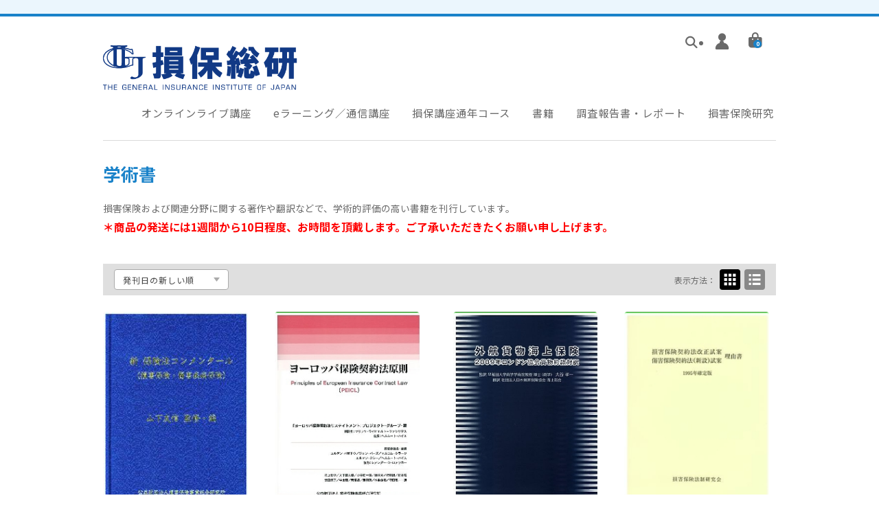

--- FILE ---
content_type: text/html; charset=UTF-8
request_url: https://www.sonposoken.or.jp/portal/category/item/publications/book/tome/
body_size: 16509
content:
<!DOCTYPE html>
<html lang="ja">

<head>
	<meta charset="UTF-8" />
	<meta name="viewport" content="width=device-width, user-scalable=no">
	<meta name="format-detection" content="telephone=no"/>
	<link rel="preconnect" href="https://fonts.gstatic.com">
	<link rel="preconnect" href="https://fonts.gstatic.com">
    <link href="https://www.sonposoken.or.jp/wp-content/themes/sonposoken2016j/images/sonposoken.ico" rel="shortcut icon" type="image/x-icon">
	<link href="https://www.sonposoken.or.jp/wp-content/themes/sonposoken2016j/images/sonposoken.png" rel="apple-touch-icon">
	
<title>学術書 | 公益財団法人　損害保険事業総合研究所</title>
<meta name='robots' content='max-image-preview:large' />
<link rel='dns-prefetch' href='//cdnjs.cloudflare.com' />
<link rel='dns-prefetch' href='//fonts.googleapis.com' />
<link rel="alternate" type="application/rss+xml" title="公益財団法人　損害保険事業総合研究所 &raquo; 学術書 カテゴリーのフィード" href="https://www.sonposoken.or.jp/portal/category/item/publications/book/tome/feed/" />
<meta name="description" content="学術書 について 公益財団法人　損害保険事業総合研究所 " /><style id='wp-img-auto-sizes-contain-inline-css' type='text/css'>
img:is([sizes=auto i],[sizes^="auto," i]){contain-intrinsic-size:3000px 1500px}
/*# sourceURL=wp-img-auto-sizes-contain-inline-css */
</style>
<link rel='stylesheet' id='vkExUnit_common_style-css' href='https://www.sonposoken.or.jp/portal/wp-content/plugins/vk-all-in-one-expansion-unit/assets/css/vkExUnit_style.css?ver=9.113.0.1' type='text/css' media='all' />
<style id='vkExUnit_common_style-inline-css' type='text/css'>
:root {--ver_page_top_button_url:url(https://www.sonposoken.or.jp/portal/wp-content/plugins/vk-all-in-one-expansion-unit/assets/images/to-top-btn-icon.svg);}@font-face {font-weight: normal;font-style: normal;font-family: "vk_sns";src: url("https://www.sonposoken.or.jp/portal/wp-content/plugins/vk-all-in-one-expansion-unit/inc/sns/icons/fonts/vk_sns.eot?-bq20cj");src: url("https://www.sonposoken.or.jp/portal/wp-content/plugins/vk-all-in-one-expansion-unit/inc/sns/icons/fonts/vk_sns.eot?#iefix-bq20cj") format("embedded-opentype"),url("https://www.sonposoken.or.jp/portal/wp-content/plugins/vk-all-in-one-expansion-unit/inc/sns/icons/fonts/vk_sns.woff?-bq20cj") format("woff"),url("https://www.sonposoken.or.jp/portal/wp-content/plugins/vk-all-in-one-expansion-unit/inc/sns/icons/fonts/vk_sns.ttf?-bq20cj") format("truetype"),url("https://www.sonposoken.or.jp/portal/wp-content/plugins/vk-all-in-one-expansion-unit/inc/sns/icons/fonts/vk_sns.svg?-bq20cj#vk_sns") format("svg");}
.veu_promotion-alert__content--text {border: 1px solid rgba(0,0,0,0.125);padding: 0.5em 1em;border-radius: var(--vk-size-radius);margin-bottom: var(--vk-margin-block-bottom);font-size: 0.875rem;}/* Alert Content部分に段落タグを入れた場合に最後の段落の余白を0にする */.veu_promotion-alert__content--text p:last-of-type{margin-bottom:0;margin-top: 0;}
/*# sourceURL=vkExUnit_common_style-inline-css */
</style>
<style id='wp-emoji-styles-inline-css' type='text/css'>

	img.wp-smiley, img.emoji {
		display: inline !important;
		border: none !important;
		box-shadow: none !important;
		height: 1em !important;
		width: 1em !important;
		margin: 0 0.07em !important;
		vertical-align: -0.1em !important;
		background: none !important;
		padding: 0 !important;
	}
/*# sourceURL=wp-emoji-styles-inline-css */
</style>
<style id='wp-block-library-inline-css' type='text/css'>
:root{--wp-block-synced-color:#7a00df;--wp-block-synced-color--rgb:122,0,223;--wp-bound-block-color:var(--wp-block-synced-color);--wp-editor-canvas-background:#ddd;--wp-admin-theme-color:#007cba;--wp-admin-theme-color--rgb:0,124,186;--wp-admin-theme-color-darker-10:#006ba1;--wp-admin-theme-color-darker-10--rgb:0,107,160.5;--wp-admin-theme-color-darker-20:#005a87;--wp-admin-theme-color-darker-20--rgb:0,90,135;--wp-admin-border-width-focus:2px}@media (min-resolution:192dpi){:root{--wp-admin-border-width-focus:1.5px}}.wp-element-button{cursor:pointer}:root .has-very-light-gray-background-color{background-color:#eee}:root .has-very-dark-gray-background-color{background-color:#313131}:root .has-very-light-gray-color{color:#eee}:root .has-very-dark-gray-color{color:#313131}:root .has-vivid-green-cyan-to-vivid-cyan-blue-gradient-background{background:linear-gradient(135deg,#00d084,#0693e3)}:root .has-purple-crush-gradient-background{background:linear-gradient(135deg,#34e2e4,#4721fb 50%,#ab1dfe)}:root .has-hazy-dawn-gradient-background{background:linear-gradient(135deg,#faaca8,#dad0ec)}:root .has-subdued-olive-gradient-background{background:linear-gradient(135deg,#fafae1,#67a671)}:root .has-atomic-cream-gradient-background{background:linear-gradient(135deg,#fdd79a,#004a59)}:root .has-nightshade-gradient-background{background:linear-gradient(135deg,#330968,#31cdcf)}:root .has-midnight-gradient-background{background:linear-gradient(135deg,#020381,#2874fc)}:root{--wp--preset--font-size--normal:16px;--wp--preset--font-size--huge:42px}.has-regular-font-size{font-size:1em}.has-larger-font-size{font-size:2.625em}.has-normal-font-size{font-size:var(--wp--preset--font-size--normal)}.has-huge-font-size{font-size:var(--wp--preset--font-size--huge)}.has-text-align-center{text-align:center}.has-text-align-left{text-align:left}.has-text-align-right{text-align:right}.has-fit-text{white-space:nowrap!important}#end-resizable-editor-section{display:none}.aligncenter{clear:both}.items-justified-left{justify-content:flex-start}.items-justified-center{justify-content:center}.items-justified-right{justify-content:flex-end}.items-justified-space-between{justify-content:space-between}.screen-reader-text{border:0;clip-path:inset(50%);height:1px;margin:-1px;overflow:hidden;padding:0;position:absolute;width:1px;word-wrap:normal!important}.screen-reader-text:focus{background-color:#ddd;clip-path:none;color:#444;display:block;font-size:1em;height:auto;left:5px;line-height:normal;padding:15px 23px 14px;text-decoration:none;top:5px;width:auto;z-index:100000}html :where(.has-border-color){border-style:solid}html :where([style*=border-top-color]){border-top-style:solid}html :where([style*=border-right-color]){border-right-style:solid}html :where([style*=border-bottom-color]){border-bottom-style:solid}html :where([style*=border-left-color]){border-left-style:solid}html :where([style*=border-width]){border-style:solid}html :where([style*=border-top-width]){border-top-style:solid}html :where([style*=border-right-width]){border-right-style:solid}html :where([style*=border-bottom-width]){border-bottom-style:solid}html :where([style*=border-left-width]){border-left-style:solid}html :where(img[class*=wp-image-]){height:auto;max-width:100%}:where(figure){margin:0 0 1em}html :where(.is-position-sticky){--wp-admin--admin-bar--position-offset:var(--wp-admin--admin-bar--height,0px)}@media screen and (max-width:600px){html :where(.is-position-sticky){--wp-admin--admin-bar--position-offset:0px}}
.vk-cols--reverse{flex-direction:row-reverse}.vk-cols--hasbtn{margin-bottom:0}.vk-cols--hasbtn>.row>.vk_gridColumn_item,.vk-cols--hasbtn>.wp-block-column{position:relative;padding-bottom:3em}.vk-cols--hasbtn>.row>.vk_gridColumn_item>.wp-block-buttons,.vk-cols--hasbtn>.row>.vk_gridColumn_item>.vk_button,.vk-cols--hasbtn>.wp-block-column>.wp-block-buttons,.vk-cols--hasbtn>.wp-block-column>.vk_button{position:absolute;bottom:0;width:100%}.vk-cols--fit.wp-block-columns{gap:0}.vk-cols--fit.wp-block-columns,.vk-cols--fit.wp-block-columns:not(.is-not-stacked-on-mobile){margin-top:0;margin-bottom:0;justify-content:space-between}.vk-cols--fit.wp-block-columns>.wp-block-column *:last-child,.vk-cols--fit.wp-block-columns:not(.is-not-stacked-on-mobile)>.wp-block-column *:last-child{margin-bottom:0}.vk-cols--fit.wp-block-columns>.wp-block-column>.wp-block-cover,.vk-cols--fit.wp-block-columns:not(.is-not-stacked-on-mobile)>.wp-block-column>.wp-block-cover{margin-top:0}.vk-cols--fit.wp-block-columns.has-background,.vk-cols--fit.wp-block-columns:not(.is-not-stacked-on-mobile).has-background{padding:0}@media(max-width: 599px){.vk-cols--fit.wp-block-columns:not(.has-background)>.wp-block-column:not(.has-background),.vk-cols--fit.wp-block-columns:not(.is-not-stacked-on-mobile):not(.has-background)>.wp-block-column:not(.has-background){padding-left:0 !important;padding-right:0 !important}}@media(min-width: 782px){.vk-cols--fit.wp-block-columns .block-editor-block-list__block.wp-block-column:not(:first-child),.vk-cols--fit.wp-block-columns>.wp-block-column:not(:first-child),.vk-cols--fit.wp-block-columns:not(.is-not-stacked-on-mobile) .block-editor-block-list__block.wp-block-column:not(:first-child),.vk-cols--fit.wp-block-columns:not(.is-not-stacked-on-mobile)>.wp-block-column:not(:first-child){margin-left:0}}@media(min-width: 600px)and (max-width: 781px){.vk-cols--fit.wp-block-columns .wp-block-column:nth-child(2n),.vk-cols--fit.wp-block-columns:not(.is-not-stacked-on-mobile) .wp-block-column:nth-child(2n){margin-left:0}.vk-cols--fit.wp-block-columns .wp-block-column:not(:only-child),.vk-cols--fit.wp-block-columns:not(.is-not-stacked-on-mobile) .wp-block-column:not(:only-child){flex-basis:50% !important}}.vk-cols--fit--gap1.wp-block-columns{gap:1px}@media(min-width: 600px)and (max-width: 781px){.vk-cols--fit--gap1.wp-block-columns .wp-block-column:not(:only-child){flex-basis:calc(50% - 1px) !important}}.vk-cols--fit.vk-cols--grid>.block-editor-block-list__block,.vk-cols--fit.vk-cols--grid>.wp-block-column,.vk-cols--fit.vk-cols--grid:not(.is-not-stacked-on-mobile)>.block-editor-block-list__block,.vk-cols--fit.vk-cols--grid:not(.is-not-stacked-on-mobile)>.wp-block-column{flex-basis:50%;box-sizing:border-box}@media(max-width: 599px){.vk-cols--fit.vk-cols--grid.vk-cols--grid--alignfull>.wp-block-column:nth-child(2)>.wp-block-cover,.vk-cols--fit.vk-cols--grid.vk-cols--grid--alignfull>.wp-block-column:nth-child(2)>.vk_outer,.vk-cols--fit.vk-cols--grid:not(.is-not-stacked-on-mobile).vk-cols--grid--alignfull>.wp-block-column:nth-child(2)>.wp-block-cover,.vk-cols--fit.vk-cols--grid:not(.is-not-stacked-on-mobile).vk-cols--grid--alignfull>.wp-block-column:nth-child(2)>.vk_outer{width:100vw;margin-right:calc((100% - 100vw)/2);margin-left:calc((100% - 100vw)/2)}}@media(min-width: 600px){.vk-cols--fit.vk-cols--grid.vk-cols--grid--alignfull>.wp-block-column:nth-child(2)>.wp-block-cover,.vk-cols--fit.vk-cols--grid.vk-cols--grid--alignfull>.wp-block-column:nth-child(2)>.vk_outer,.vk-cols--fit.vk-cols--grid:not(.is-not-stacked-on-mobile).vk-cols--grid--alignfull>.wp-block-column:nth-child(2)>.wp-block-cover,.vk-cols--fit.vk-cols--grid:not(.is-not-stacked-on-mobile).vk-cols--grid--alignfull>.wp-block-column:nth-child(2)>.vk_outer{margin-right:calc(100% - 50vw);width:50vw}}@media(min-width: 600px){.vk-cols--fit.vk-cols--grid.vk-cols--grid--alignfull.vk-cols--reverse>.wp-block-column,.vk-cols--fit.vk-cols--grid:not(.is-not-stacked-on-mobile).vk-cols--grid--alignfull.vk-cols--reverse>.wp-block-column{margin-left:0;margin-right:0}.vk-cols--fit.vk-cols--grid.vk-cols--grid--alignfull.vk-cols--reverse>.wp-block-column:nth-child(2)>.wp-block-cover,.vk-cols--fit.vk-cols--grid.vk-cols--grid--alignfull.vk-cols--reverse>.wp-block-column:nth-child(2)>.vk_outer,.vk-cols--fit.vk-cols--grid:not(.is-not-stacked-on-mobile).vk-cols--grid--alignfull.vk-cols--reverse>.wp-block-column:nth-child(2)>.wp-block-cover,.vk-cols--fit.vk-cols--grid:not(.is-not-stacked-on-mobile).vk-cols--grid--alignfull.vk-cols--reverse>.wp-block-column:nth-child(2)>.vk_outer{margin-left:calc(100% - 50vw)}}.vk-cols--menu h2,.vk-cols--menu h3,.vk-cols--menu h4,.vk-cols--menu h5{margin-bottom:.2em;text-shadow:#000 0 0 10px}.vk-cols--menu h2:first-child,.vk-cols--menu h3:first-child,.vk-cols--menu h4:first-child,.vk-cols--menu h5:first-child{margin-top:0}.vk-cols--menu p{margin-bottom:1rem;text-shadow:#000 0 0 10px}.vk-cols--menu .wp-block-cover__inner-container:last-child{margin-bottom:0}.vk-cols--fitbnrs .wp-block-column .wp-block-cover:hover img{filter:unset}.vk-cols--fitbnrs .wp-block-column .wp-block-cover:hover{background-color:unset}.vk-cols--fitbnrs .wp-block-column .wp-block-cover:hover .wp-block-cover__image-background{filter:unset !important}.vk-cols--fitbnrs .wp-block-cover .wp-block-cover__inner-container{position:absolute;height:100%;width:100%}.vk-cols--fitbnrs .vk_button{height:100%;margin:0}.vk-cols--fitbnrs .vk_button .vk_button_btn,.vk-cols--fitbnrs .vk_button .btn{height:100%;width:100%;border:none;box-shadow:none;background-color:unset !important;transition:unset}.vk-cols--fitbnrs .vk_button .vk_button_btn:hover,.vk-cols--fitbnrs .vk_button .btn:hover{transition:unset}.vk-cols--fitbnrs .vk_button .vk_button_btn:after,.vk-cols--fitbnrs .vk_button .btn:after{border:none}.vk-cols--fitbnrs .vk_button .vk_button_link_txt{width:100%;position:absolute;top:50%;left:50%;transform:translateY(-50%) translateX(-50%);font-size:2rem;text-shadow:#000 0 0 10px}.vk-cols--fitbnrs .vk_button .vk_button_link_subCaption{width:100%;position:absolute;top:calc(50% + 2.2em);left:50%;transform:translateY(-50%) translateX(-50%);text-shadow:#000 0 0 10px}@media(min-width: 992px){.vk-cols--media.wp-block-columns{gap:3rem}}.vk-fit-map figure{margin-bottom:0}.vk-fit-map iframe{position:relative;margin-bottom:0;display:block;max-height:400px;width:100vw}.vk-fit-map:is(.alignfull,.alignwide) div{max-width:100%}.vk-table--th--width25 :where(tr>*:first-child){width:25%}.vk-table--th--width30 :where(tr>*:first-child){width:30%}.vk-table--th--width35 :where(tr>*:first-child){width:35%}.vk-table--th--width40 :where(tr>*:first-child){width:40%}.vk-table--th--bg-bright :where(tr>*:first-child){background-color:var(--wp--preset--color--bg-secondary, rgba(0, 0, 0, 0.05))}@media(max-width: 599px){.vk-table--mobile-block :is(th,td){width:100%;display:block}.vk-table--mobile-block.wp-block-table table :is(th,td){border-top:none}}.vk-table--width--th25 :where(tr>*:first-child){width:25%}.vk-table--width--th30 :where(tr>*:first-child){width:30%}.vk-table--width--th35 :where(tr>*:first-child){width:35%}.vk-table--width--th40 :where(tr>*:first-child){width:40%}.no-margin{margin:0}@media(max-width: 599px){.wp-block-image.vk-aligncenter--mobile>.alignright{float:none;margin-left:auto;margin-right:auto}.vk-no-padding-horizontal--mobile{padding-left:0 !important;padding-right:0 !important}}
/* VK Color Palettes */:root{ --wp--preset--color--vk-color-custom-1:#1982c9}/* --vk-color-custom-1 is deprecated. */:root{ --vk-color-custom-1: var(--wp--preset--color--vk-color-custom-1);}:root{ --wp--preset--color--vk-color-custom-2:#eb0400}/* --vk-color-custom-2 is deprecated. */:root{ --vk-color-custom-2: var(--wp--preset--color--vk-color-custom-2);}

/*# sourceURL=wp-block-library-inline-css */
</style><style id='global-styles-inline-css' type='text/css'>
:root{--wp--preset--aspect-ratio--square: 1;--wp--preset--aspect-ratio--4-3: 4/3;--wp--preset--aspect-ratio--3-4: 3/4;--wp--preset--aspect-ratio--3-2: 3/2;--wp--preset--aspect-ratio--2-3: 2/3;--wp--preset--aspect-ratio--16-9: 16/9;--wp--preset--aspect-ratio--9-16: 9/16;--wp--preset--color--black: #000000;--wp--preset--color--cyan-bluish-gray: #abb8c3;--wp--preset--color--white: #ffffff;--wp--preset--color--pale-pink: #f78da7;--wp--preset--color--vivid-red: #cf2e2e;--wp--preset--color--luminous-vivid-orange: #ff6900;--wp--preset--color--luminous-vivid-amber: #fcb900;--wp--preset--color--light-green-cyan: #7bdcb5;--wp--preset--color--vivid-green-cyan: #00d084;--wp--preset--color--pale-cyan-blue: #8ed1fc;--wp--preset--color--vivid-cyan-blue: #0693e3;--wp--preset--color--vivid-purple: #9b51e0;--wp--preset--color--vk-color-custom-1: #1982c9;--wp--preset--color--vk-color-custom-2: #eb0400;--wp--preset--gradient--vivid-cyan-blue-to-vivid-purple: linear-gradient(135deg,rgb(6,147,227) 0%,rgb(155,81,224) 100%);--wp--preset--gradient--light-green-cyan-to-vivid-green-cyan: linear-gradient(135deg,rgb(122,220,180) 0%,rgb(0,208,130) 100%);--wp--preset--gradient--luminous-vivid-amber-to-luminous-vivid-orange: linear-gradient(135deg,rgb(252,185,0) 0%,rgb(255,105,0) 100%);--wp--preset--gradient--luminous-vivid-orange-to-vivid-red: linear-gradient(135deg,rgb(255,105,0) 0%,rgb(207,46,46) 100%);--wp--preset--gradient--very-light-gray-to-cyan-bluish-gray: linear-gradient(135deg,rgb(238,238,238) 0%,rgb(169,184,195) 100%);--wp--preset--gradient--cool-to-warm-spectrum: linear-gradient(135deg,rgb(74,234,220) 0%,rgb(151,120,209) 20%,rgb(207,42,186) 40%,rgb(238,44,130) 60%,rgb(251,105,98) 80%,rgb(254,248,76) 100%);--wp--preset--gradient--blush-light-purple: linear-gradient(135deg,rgb(255,206,236) 0%,rgb(152,150,240) 100%);--wp--preset--gradient--blush-bordeaux: linear-gradient(135deg,rgb(254,205,165) 0%,rgb(254,45,45) 50%,rgb(107,0,62) 100%);--wp--preset--gradient--luminous-dusk: linear-gradient(135deg,rgb(255,203,112) 0%,rgb(199,81,192) 50%,rgb(65,88,208) 100%);--wp--preset--gradient--pale-ocean: linear-gradient(135deg,rgb(255,245,203) 0%,rgb(182,227,212) 50%,rgb(51,167,181) 100%);--wp--preset--gradient--electric-grass: linear-gradient(135deg,rgb(202,248,128) 0%,rgb(113,206,126) 100%);--wp--preset--gradient--midnight: linear-gradient(135deg,rgb(2,3,129) 0%,rgb(40,116,252) 100%);--wp--preset--font-size--small: 13px;--wp--preset--font-size--medium: 20px;--wp--preset--font-size--large: 36px;--wp--preset--font-size--x-large: 42px;--wp--preset--spacing--20: 0.44rem;--wp--preset--spacing--30: 0.67rem;--wp--preset--spacing--40: 1rem;--wp--preset--spacing--50: 1.5rem;--wp--preset--spacing--60: 2.25rem;--wp--preset--spacing--70: 3.38rem;--wp--preset--spacing--80: 5.06rem;--wp--preset--shadow--natural: 6px 6px 9px rgba(0, 0, 0, 0.2);--wp--preset--shadow--deep: 12px 12px 50px rgba(0, 0, 0, 0.4);--wp--preset--shadow--sharp: 6px 6px 0px rgba(0, 0, 0, 0.2);--wp--preset--shadow--outlined: 6px 6px 0px -3px rgb(255, 255, 255), 6px 6px rgb(0, 0, 0);--wp--preset--shadow--crisp: 6px 6px 0px rgb(0, 0, 0);}:where(.is-layout-flex){gap: 0.5em;}:where(.is-layout-grid){gap: 0.5em;}body .is-layout-flex{display: flex;}.is-layout-flex{flex-wrap: wrap;align-items: center;}.is-layout-flex > :is(*, div){margin: 0;}body .is-layout-grid{display: grid;}.is-layout-grid > :is(*, div){margin: 0;}:where(.wp-block-columns.is-layout-flex){gap: 2em;}:where(.wp-block-columns.is-layout-grid){gap: 2em;}:where(.wp-block-post-template.is-layout-flex){gap: 1.25em;}:where(.wp-block-post-template.is-layout-grid){gap: 1.25em;}.has-black-color{color: var(--wp--preset--color--black) !important;}.has-cyan-bluish-gray-color{color: var(--wp--preset--color--cyan-bluish-gray) !important;}.has-white-color{color: var(--wp--preset--color--white) !important;}.has-pale-pink-color{color: var(--wp--preset--color--pale-pink) !important;}.has-vivid-red-color{color: var(--wp--preset--color--vivid-red) !important;}.has-luminous-vivid-orange-color{color: var(--wp--preset--color--luminous-vivid-orange) !important;}.has-luminous-vivid-amber-color{color: var(--wp--preset--color--luminous-vivid-amber) !important;}.has-light-green-cyan-color{color: var(--wp--preset--color--light-green-cyan) !important;}.has-vivid-green-cyan-color{color: var(--wp--preset--color--vivid-green-cyan) !important;}.has-pale-cyan-blue-color{color: var(--wp--preset--color--pale-cyan-blue) !important;}.has-vivid-cyan-blue-color{color: var(--wp--preset--color--vivid-cyan-blue) !important;}.has-vivid-purple-color{color: var(--wp--preset--color--vivid-purple) !important;}.has-vk-color-custom-1-color{color: var(--wp--preset--color--vk-color-custom-1) !important;}.has-vk-color-custom-2-color{color: var(--wp--preset--color--vk-color-custom-2) !important;}.has-black-background-color{background-color: var(--wp--preset--color--black) !important;}.has-cyan-bluish-gray-background-color{background-color: var(--wp--preset--color--cyan-bluish-gray) !important;}.has-white-background-color{background-color: var(--wp--preset--color--white) !important;}.has-pale-pink-background-color{background-color: var(--wp--preset--color--pale-pink) !important;}.has-vivid-red-background-color{background-color: var(--wp--preset--color--vivid-red) !important;}.has-luminous-vivid-orange-background-color{background-color: var(--wp--preset--color--luminous-vivid-orange) !important;}.has-luminous-vivid-amber-background-color{background-color: var(--wp--preset--color--luminous-vivid-amber) !important;}.has-light-green-cyan-background-color{background-color: var(--wp--preset--color--light-green-cyan) !important;}.has-vivid-green-cyan-background-color{background-color: var(--wp--preset--color--vivid-green-cyan) !important;}.has-pale-cyan-blue-background-color{background-color: var(--wp--preset--color--pale-cyan-blue) !important;}.has-vivid-cyan-blue-background-color{background-color: var(--wp--preset--color--vivid-cyan-blue) !important;}.has-vivid-purple-background-color{background-color: var(--wp--preset--color--vivid-purple) !important;}.has-vk-color-custom-1-background-color{background-color: var(--wp--preset--color--vk-color-custom-1) !important;}.has-vk-color-custom-2-background-color{background-color: var(--wp--preset--color--vk-color-custom-2) !important;}.has-black-border-color{border-color: var(--wp--preset--color--black) !important;}.has-cyan-bluish-gray-border-color{border-color: var(--wp--preset--color--cyan-bluish-gray) !important;}.has-white-border-color{border-color: var(--wp--preset--color--white) !important;}.has-pale-pink-border-color{border-color: var(--wp--preset--color--pale-pink) !important;}.has-vivid-red-border-color{border-color: var(--wp--preset--color--vivid-red) !important;}.has-luminous-vivid-orange-border-color{border-color: var(--wp--preset--color--luminous-vivid-orange) !important;}.has-luminous-vivid-amber-border-color{border-color: var(--wp--preset--color--luminous-vivid-amber) !important;}.has-light-green-cyan-border-color{border-color: var(--wp--preset--color--light-green-cyan) !important;}.has-vivid-green-cyan-border-color{border-color: var(--wp--preset--color--vivid-green-cyan) !important;}.has-pale-cyan-blue-border-color{border-color: var(--wp--preset--color--pale-cyan-blue) !important;}.has-vivid-cyan-blue-border-color{border-color: var(--wp--preset--color--vivid-cyan-blue) !important;}.has-vivid-purple-border-color{border-color: var(--wp--preset--color--vivid-purple) !important;}.has-vk-color-custom-1-border-color{border-color: var(--wp--preset--color--vk-color-custom-1) !important;}.has-vk-color-custom-2-border-color{border-color: var(--wp--preset--color--vk-color-custom-2) !important;}.has-vivid-cyan-blue-to-vivid-purple-gradient-background{background: var(--wp--preset--gradient--vivid-cyan-blue-to-vivid-purple) !important;}.has-light-green-cyan-to-vivid-green-cyan-gradient-background{background: var(--wp--preset--gradient--light-green-cyan-to-vivid-green-cyan) !important;}.has-luminous-vivid-amber-to-luminous-vivid-orange-gradient-background{background: var(--wp--preset--gradient--luminous-vivid-amber-to-luminous-vivid-orange) !important;}.has-luminous-vivid-orange-to-vivid-red-gradient-background{background: var(--wp--preset--gradient--luminous-vivid-orange-to-vivid-red) !important;}.has-very-light-gray-to-cyan-bluish-gray-gradient-background{background: var(--wp--preset--gradient--very-light-gray-to-cyan-bluish-gray) !important;}.has-cool-to-warm-spectrum-gradient-background{background: var(--wp--preset--gradient--cool-to-warm-spectrum) !important;}.has-blush-light-purple-gradient-background{background: var(--wp--preset--gradient--blush-light-purple) !important;}.has-blush-bordeaux-gradient-background{background: var(--wp--preset--gradient--blush-bordeaux) !important;}.has-luminous-dusk-gradient-background{background: var(--wp--preset--gradient--luminous-dusk) !important;}.has-pale-ocean-gradient-background{background: var(--wp--preset--gradient--pale-ocean) !important;}.has-electric-grass-gradient-background{background: var(--wp--preset--gradient--electric-grass) !important;}.has-midnight-gradient-background{background: var(--wp--preset--gradient--midnight) !important;}.has-small-font-size{font-size: var(--wp--preset--font-size--small) !important;}.has-medium-font-size{font-size: var(--wp--preset--font-size--medium) !important;}.has-large-font-size{font-size: var(--wp--preset--font-size--large) !important;}.has-x-large-font-size{font-size: var(--wp--preset--font-size--x-large) !important;}
/*# sourceURL=global-styles-inline-css */
</style>

<style id='classic-theme-styles-inline-css' type='text/css'>
/*! This file is auto-generated */
.wp-block-button__link{color:#fff;background-color:#32373c;border-radius:9999px;box-shadow:none;text-decoration:none;padding:calc(.667em + 2px) calc(1.333em + 2px);font-size:1.125em}.wp-block-file__button{background:#32373c;color:#fff;text-decoration:none}
/*# sourceURL=/wp-includes/css/classic-themes.min.css */
</style>
<link rel='stylesheet' id='vk-components-style-css' href='https://www.sonposoken.or.jp/portal/wp-content/plugins/vk-blocks-pro/vendor/vektor-inc/vk-component/src//assets/css/vk-components.css?ver=1.6.5' type='text/css' media='all' />
<link rel='stylesheet' id='vk-swiper-style-css' href='https://www.sonposoken.or.jp/portal/wp-content/plugins/vk-blocks-pro/vendor/vektor-inc/vk-swiper/src/assets/css/swiper-bundle.min.css?ver=11.0.2' type='text/css' media='all' />
<link rel='stylesheet' id='vkblocks-bootstrap-css' href='https://www.sonposoken.or.jp/portal/wp-content/plugins/vk-blocks-pro/build/bootstrap_vk_using.css?ver=4.3.1' type='text/css' media='all' />
<link rel='stylesheet' id='parent-style-css' href='https://www.sonposoken.or.jp/portal/wp-content/themes/welcart_basic/usces_cart.css?ver=6.9' type='text/css' media='all' />
<link rel='stylesheet' id='style-child-css' href='https://www.sonposoken.or.jp/portal/wp-content/themes/welcart_simply-sonposoken/assets/css/reboot.css?ver=6.9' type='text/css' media='all' />
<link rel='stylesheet' id='font-awesome-css' href='https://cdnjs.cloudflare.com/ajax/libs/font-awesome/4.7.0/css/font-awesome.min.css?ver=4.7.0' type='text/css' media='all' />
<link rel='stylesheet' id='gfonts-sans-css' href='https://fonts.googleapis.com/css2?family=Noto+Sans+JP%3Awght%40100%3B400%3B700&#038;display=swap&#038;ver=4.7.0' type='text/css' media='all' />
<link rel='stylesheet' id='gfonts-serif-css' href='https://fonts.googleapis.com/css2?family=Noto+Serif+JP%3Awght%40400%3B600&#038;display=swap&#038;ver=4.7.0' type='text/css' media='all' />
<link rel='stylesheet' id='slick-css-css' href='https://cdnjs.cloudflare.com/ajax/libs/slick-carousel/1.8.1/slick.css?ver=1.8.1' type='text/css' media='all' />
<link rel='stylesheet' id='slick-theme-css' href='https://cdnjs.cloudflare.com/ajax/libs/slick-carousel/1.9.0/slick-theme.css?ver=1.9.1' type='text/css' media='all' />
<link rel='stylesheet' id='wc-basic-style-css' href='https://www.sonposoken.or.jp/portal/wp-content/themes/welcart_simply-sonposoken/style.css?ver=1.0' type='text/css' media='all' />
<link rel='stylesheet' id='vk-blocks-build-css-css' href='https://www.sonposoken.or.jp/portal/wp-content/plugins/vk-blocks-pro/build/block-build.css?ver=1.115.2.0' type='text/css' media='all' />
<style id='vk-blocks-build-css-inline-css' type='text/css'>
:root { --vk-size-text: 16px; /* --vk-color-primary is deprecated. */ --vk-color-primary:#337ab7; }

	:root {
		--vk_image-mask-circle: url(https://www.sonposoken.or.jp/portal/wp-content/plugins/vk-blocks-pro/inc/vk-blocks/images/circle.svg);
		--vk_image-mask-wave01: url(https://www.sonposoken.or.jp/portal/wp-content/plugins/vk-blocks-pro/inc/vk-blocks/images/wave01.svg);
		--vk_image-mask-wave02: url(https://www.sonposoken.or.jp/portal/wp-content/plugins/vk-blocks-pro/inc/vk-blocks/images/wave02.svg);
		--vk_image-mask-wave03: url(https://www.sonposoken.or.jp/portal/wp-content/plugins/vk-blocks-pro/inc/vk-blocks/images/wave03.svg);
		--vk_image-mask-wave04: url(https://www.sonposoken.or.jp/portal/wp-content/plugins/vk-blocks-pro/inc/vk-blocks/images/wave04.svg);
	}
	

	:root {

		--vk-balloon-border-width:1px;

		--vk-balloon-speech-offset:-12px;
	}
	

	:root {
		--vk_flow-arrow: url(https://www.sonposoken.or.jp/portal/wp-content/plugins/vk-blocks-pro/inc/vk-blocks/images/arrow_bottom.svg);
	}
	
/*# sourceURL=vk-blocks-build-css-inline-css */
</style>
<link rel='stylesheet' id='vk-font-awesome-css' href='https://www.sonposoken.or.jp/portal/wp-content/plugins/vk-blocks-pro/vendor/vektor-inc/font-awesome-versions/src/font-awesome/css/all.min.css?ver=7.1.0' type='text/css' media='all' />
<link rel='stylesheet' id='dlsellerStyleSheets-css' href='https://www.sonposoken.or.jp/portal/wp-content/plugins/wcex_dlseller/dlseller.css?ver=6.9' type='text/css' media='all' />
<link rel='stylesheet' id='usces_default_css-css' href='https://www.sonposoken.or.jp/portal/wp-content/plugins/usc-e-shop/css/usces_default.css?ver=2.8.23.2309251' type='text/css' media='all' />
<link rel='stylesheet' id='dashicons-css' href='https://www.sonposoken.or.jp/portal/wp-includes/css/dashicons.min.css?ver=6.9' type='text/css' media='all' />
<link rel='stylesheet' id='theme_cart_css-css' href='https://www.sonposoken.or.jp/portal/wp-content/themes/welcart_simply-sonposoken/usces_cart.css?ver=2.8.23.2309251' type='text/css' media='all' />
<script type="text/javascript" src="https://www.sonposoken.or.jp/portal/wp-includes/js/jquery/jquery.min.js?ver=3.7.1" id="jquery-core-js"></script>
<script type="text/javascript" src="https://www.sonposoken.or.jp/portal/wp-includes/js/jquery/jquery-migrate.min.js?ver=3.4.1" id="jquery-migrate-js"></script>
<script type="text/javascript" id="vk-blocks/breadcrumb-script-js-extra">
/* <![CDATA[ */
var vkBreadcrumbSeparator = {"separator":""};
//# sourceURL=vk-blocks%2Fbreadcrumb-script-js-extra
/* ]]> */
</script>
<script type="text/javascript" src="https://www.sonposoken.or.jp/portal/wp-content/plugins/vk-blocks-pro/build/vk-breadcrumb.min.js?ver=1.115.2.0" id="vk-blocks/breadcrumb-script-js"></script>
<script type="text/javascript" src="https://cdnjs.cloudflare.com/ajax/libs/slick-carousel/1.8.1/slick.min.js?ver=1.8.1" id="slick-js-js"></script>
<script type="text/javascript" src="https://www.sonposoken.or.jp/portal/wp-content/themes/welcart_simply-sonposoken/assets/js/scripts.js?ver=6.9" id="theme-js-js"></script>
<script type="text/javascript" src="https://www.sonposoken.or.jp/portal/wp-content/themes/welcart_basic/js/front-customized.js?ver=1.0" id="wc-basic-js-js"></script>
<link rel="https://api.w.org/" href="https://www.sonposoken.or.jp/portal/wp-json/" /><link rel="alternate" title="JSON" type="application/json" href="https://www.sonposoken.or.jp/portal/wp-json/wp/v2/categories/115" /><link rel="EditURI" type="application/rsd+xml" title="RSD" href="https://www.sonposoken.or.jp/portal/xmlrpc.php?rsd" />
<meta name="generator" content="WordPress 6.9" />
	<style type="text/css">
	.slick-slide .hero-text  {color: #FFFFFF;}
	body,
	header #site-navigation input#panel.on-off:checked + div.nav-menu-open,
	header #site-navigation input#panel.on-off:checked + div.header-nav-container{ background-color: #FFFFFF;}
	body, a,a:hover,
	#masthead a,
	#site-navigation label span:before,
	li.searchicon form:after,
	.tagcloud a {color: #696969;}
	.tagcloud a {border: 1px solid #696969;}
	.tagcloud a .tag-link-count {background:#696969; color: #FFFFFF; }
	
	article.post p a,
	article.post p a:hover,
	article.page p a,
	article.page p a:hover {color: #1982c9 !important;}
	
	footer,
	#secondary .widget_title,
	.pagination_wrapper li a,
	.pagination_wrapper li .current,
	.pager .pagination li a,.pager .pagination li a.active{
		background-color: #1982c9;
		color: #ffffff;
		}
		footer a {color: #ffffff;}
		.pagination_wrapper li a.next,.pagination_wrapper li a.prev { color:  #1982c9;}
		.pagination_wrapper li a.next:before,.pagination_wrapper li a.prev:before {color: #ffffff;}
		
	.incart-btn a,
	.incart-btn a:hover,
	.inqbox .send input,.inqbox .send input:hover,
	.wpcf7 input.wpcf7-submit,.wpcf7 input.wpcf7-submit:hover,
	.send input.to_customerinfo_button,
	.send input.to_memberlogin_button,
	.send input.to_deliveryinfo_button,
	.send input.to_confirm_button,
	.send input#purchase_button,
	.send input.to_customerinfo_button:hover,
	.send input.to_memberlogin_button:hover,
	.send input.to_deliveryinfo_button:hover,
	.send input.to_confirm_button:hover,
	.send input#purchase_button:hover,
	.item-info .skubutton,
	#wc_customer .send input.to_reganddeliveryinfo_button,
	#wc_customer .send input.to_reganddeliveryinfo_button:hover,
	#wc_ordercompletion a.redownload_button,
	#wc_ordercompletion a.redownload_button:hover,
	.member-page .send input,
	.member-page .send input:hover,
	#wc_login .loginbox #member_login,
	#wc_member .loginbox #member_login,
	#wc_login .loginbox #member_login:hover,
	#wc_member .loginbox #member_login:hover,
	#wc_login .loginbox .new-entry #nav a,
	#wc_member .loginbox .new-entry #nav a,
	#wc_login .loginbox .new-entry #nav a:hover,
	#wc_member .loginbox .new-entry #nav a:hover,
	#wc_changepassword #member_login,
	#wc_changepassword #member_login:hover,
	#wc_lostmemberpassword #member_login,
	#wc_lostmemberpassword #member_login:hover,
	#memberinfo table.retail .redownload_link a,
	#memberinfo table.retail .redownload_link a:hover,
	.item-info .skubutton,
	.item-info .skubutton:hover,
	#toTop i,
	.snav .carticon .total-quant,
	div.cart_navi li.current,div.cart_navi li.current:before,div.cart_navi li.current:after,
	.widget_welcart_login input#member_loginw, .widget_welcart_login input#member_login,
	a.heroviewmore,a.heroviewmore:hover,
	.favorite-button .add-favorite:hover,
	.favorite-button .add-favorite.added:hover,
	#tofavorite-content .tofavorite-page-link a,
	#tofavorite-content .tologin-page-link a,
	#tofavorite-content .tologin-newmember-page-link a,
	#tofavorite-content .tofavorite-page-link a:hover,
	#tofavorite-content .tologin-page-link a:hover,
	#tofavorite-content .tologin-newmember-page-link a:hover {
		background-color: #1982c9;
		color: #FFFFFF !important;
	}
	#wc_cart #cart .upbutton input,
	#wc_cart #cart .upbutton input:hover,
	#paypal_dialog #paypal_use_point,
	#point_table td input.use_point_button,
	#cart #coupon_table td .use_coupon_button,
	.slick-dots li button:before,
	.slick-dots li.slick-active button:before,
	.favorite-button .add-favorite  {
		color: #1982c9;
	}
	#wc_cart #cart .upbutton input,
	#paypal_dialog #paypal_use_point,
	#point_table td input.use_point_button,
	#cart #coupon_table td .use_coupon_button,
	.entry-content h3, .item-description h3,
	.favorite-button .add-favorite  {
		border-color: #1982c9;
	}
	</style>
	<!-- [ VK All in One Expansion Unit OGP ] -->
<meta property="og:site_name" content="公益財団法人　損害保険事業総合研究所" />
<meta property="og:url" content="https://www.sonposoken.or.jp/portal/item/bg48021/" />
<meta property="og:title" content="学術書 | 公益財団法人　損害保険事業総合研究所" />
<meta property="og:description" content="学術書 について 公益財団法人　損害保険事業総合研究所 " />
<meta property="og:type" content="article" />
<!-- [ / VK All in One Expansion Unit OGP ] -->
<!-- [ VK All in One Expansion Unit twitter card ] -->
<meta name="twitter:card" content="summary_large_image">
<meta name="twitter:description" content="学術書 について 公益財団法人　損害保険事業総合研究所 ">
<meta name="twitter:title" content="学術書 | 公益財団法人　損害保険事業総合研究所">
<meta name="twitter:url" content="https://www.sonposoken.or.jp/portal/item/bg48021/">
	<meta name="twitter:domain" content="www.sonposoken.or.jp">
	<!-- [ / VK All in One Expansion Unit twitter card ] -->
	
<body class="archive category category-tome category-115 wp-theme-welcart_basic wp-child-theme-welcart_simply-sonposoken fa_v7_css vk-blocks post-type-post">
		
	<header id="masthead" class="site-header " role="banner">
		<div class="top-border"></div>
		<div class="inner cf">
			<div id="header-branding">
				<p class="site-description"></p>
									 <div class="site-logo">
					 <a href="/" title="公益財団法人　損害保険事業総合研究所" rel="home"><img src="https://www.sonposoken.or.jp/portal/wp-content/uploads/magento/header_logo.png" alt="公益財団法人　損害保険事業総合研究所"></a>
					 </div>
				

			</div>
			<div id="header-nav">
				<div class="snav cf">
					<ul>
						<li class="carticon"><a href="https://www.sonposoken.or.jp/portal/usces-cart/"><i class="fa fa-shopping-bag"></i><span class="total-quant">0</span></a></li>
																				<li class="usericon"><a href="https://www.sonposoken.or.jp/portal/usces-member/"><i class="fa fa-user" aria-hidden="true"></i></a></li>
																			<li class="searchicon"><form role="search" method="get" action="https://www.sonposoken.or.jp/portal/" >
		<div class="s-box">
			<input type="text" value="" name="s" id="head-s-text" class="search-text" />
			<input type="submit" id="head-s-submit" class="searchsubmit" value="&#xf002;" />
		</div>
    </form></li>
					</ul>
				</div><!-- .snav -->
	
			</div>
			
		</div><!-- .inner -->
    <div class="inner nav cf">
				<nav id="site-navigation" class="main-navigation" role="navigation">
					<label for="panel"><span></span></label>
					<input type="checkbox" id="panel" class="on-off" />
					
					<div class="nav-menu-open"><ul id="menu-main_navi" class="header-nav-container cf"><li id="menu-item-2252" class="menu-item menu-item-type-post_type menu-item-object-page menu-item-has-children menu-item-2252"><a href="https://www.sonposoken.or.jp/portal/seminar/onlineseminar/">オンラインライブ講座</a>
<ul class="sub-menu">
	<li id="menu-item-2255" class="menu-item menu-item-type-post_type menu-item-object-page menu-item-has-children menu-item-2255"><a href="https://www.sonposoken.or.jp/portal/seminar/onlineseminar/specialseminar/">特別講座・講演会</a>
	<ul class="sub-menu">
		<li id="menu-item-2256" class="menu-item menu-item-type-post_type menu-item-object-page menu-item-2256"><a href="https://www.sonposoken.or.jp/portal/seminar/onlineseminar/specialseminar/specialseminar-archived/">実施済み講座</a></li>
	</ul>
</li>
	<li id="menu-item-2253" class="menu-item menu-item-type-post_type menu-item-object-page menu-item-has-children menu-item-2253"><a href="https://www.sonposoken.or.jp/portal/seminar/onlineseminar/zoommeeting/">Zoomミーティング講座</a>
	<ul class="sub-menu">
		<li id="menu-item-2254" class="menu-item menu-item-type-post_type menu-item-object-page menu-item-2254"><a href="https://www.sonposoken.or.jp/portal/seminar/onlineseminar/zoommeeting/zoommeeting-archived/">実施済み講座</a></li>
	</ul>
</li>
	<li id="menu-item-3785" class="menu-item menu-item-type-post_type menu-item-object-page menu-item-3785"><a href="https://www.sonposoken.or.jp/portal/seminar/onlineseminar/hybrid/">ハイブリッド（通学・配信）</a></li>
</ul>
</li>
<li id="menu-item-2268" class="menu-item menu-item-type-post_type menu-item-object-page menu-item-has-children menu-item-2268"><a href="https://www.sonposoken.or.jp/portal/seminar/distancelearning/">eラーニング／通信講座</a>
<ul class="sub-menu">
	<li id="menu-item-2269" class="menu-item menu-item-type-post_type menu-item-object-page menu-item-2269"><a href="https://www.sonposoken.or.jp/portal/seminar/distancelearning/elementary/">損害保険入門講座</a></li>
	<li id="menu-item-2270" class="menu-item menu-item-type-post_type menu-item-object-page menu-item-2270"><a href="https://www.sonposoken.or.jp/portal/seminar/distancelearning/ondemandvideo/">Web配信講座</a></li>
	<li id="menu-item-2271" class="menu-item menu-item-type-post_type menu-item-object-page menu-item-2271"><a href="https://www.sonposoken.or.jp/portal/seminar/distancelearning/miscelearning/">その他のeラーニング</a></li>
	<li id="menu-item-2471" class="menu-item menu-item-type-post_type menu-item-object-page menu-item-2471"><a href="https://www.sonposoken.or.jp/portal/seminar/distancelearning/checkandcorrect/">通信添削講座</a></li>
</ul>
</li>
<li id="menu-item-2272" class="menu-item menu-item-type-post_type menu-item-object-page menu-item-has-children menu-item-2272"><a href="https://www.sonposoken.or.jp/portal/seminar/regularcourse/">損保講座通年コース</a>
<ul class="sub-menu">
	<li id="menu-item-2411" class="menu-item menu-item-type-custom menu-item-object-custom menu-item-2411"><a href="https://www.sonposoken.or.jp/portal/item/sb1/">ベーシック講座</a></li>
	<li id="menu-item-2412" class="menu-item menu-item-type-custom menu-item-object-custom menu-item-2412"><a href="https://www.sonposoken.or.jp/portal/item/sr1/">本科講座</a></li>
	<li id="menu-item-2413" class="menu-item menu-item-type-custom menu-item-object-custom menu-item-2413"><a href="https://www.sonposoken.or.jp/portal/item/sa3/">上級講座</a></li>
</ul>
</li>
<li id="menu-item-620" class="menu-item menu-item-type-taxonomy menu-item-object-category current-category-ancestor current-menu-parent current-category-parent menu-item-has-children menu-item-620"><a href="https://www.sonposoken.or.jp/portal/category/item/publications/book/">書籍</a>
<ul class="sub-menu">
	<li id="menu-item-631" class="menu-item menu-item-type-taxonomy menu-item-object-category current-category-ancestor current-category-parent menu-item-631"><a href="https://www.sonposoken.or.jp/portal/category/item/publications/book/">すべて表示 書籍</a></li>
	<li id="menu-item-621" class="menu-item menu-item-type-taxonomy menu-item-object-category menu-item-621"><a href="https://www.sonposoken.or.jp/portal/category/item/publications/book/textbook/">損害保険講座用テキスト</a></li>
	<li id="menu-item-622" class="menu-item menu-item-type-taxonomy menu-item-object-category current-menu-item menu-item-622"><a href="https://www.sonposoken.or.jp/portal/category/item/publications/book/tome/" aria-current="page">学術書</a></li>
	<li id="menu-item-623" class="menu-item menu-item-type-taxonomy menu-item-object-category menu-item-623"><a href="https://www.sonposoken.or.jp/portal/category/item/publications/book/otherbooks/">その他一般書籍</a></li>
	<li id="menu-item-624" class="menu-item menu-item-type-taxonomy menu-item-object-category menu-item-624"><a href="https://www.sonposoken.or.jp/portal/category/item/publications/book/isj/">英文テキスト</a></li>
</ul>
</li>
<li id="menu-item-625" class="menu-item menu-item-type-taxonomy menu-item-object-category menu-item-has-children menu-item-625"><a href="https://www.sonposoken.or.jp/portal/category/item/publications/research/">調査報告書・レポート</a>
<ul class="sub-menu">
	<li id="menu-item-626" class="menu-item menu-item-type-taxonomy menu-item-object-category menu-item-626"><a href="https://www.sonposoken.or.jp/portal/category/item/publications/research/report/">調査報告書</a></li>
	<li id="menu-item-1865" class="menu-item menu-item-type-custom menu-item-object-custom menu-item-1865"><a href="http://www.sonposoken.or.jp/reports/">機関誌「損保総研レポート」</a></li>
</ul>
</li>
<li id="menu-item-628" class="menu-item menu-item-type-taxonomy menu-item-object-category menu-item-628"><a href="https://www.sonposoken.or.jp/portal/category/item/publications/magazine/">損害保険研究</a></li>
<li class="search-box"><form role="search" method="get" action="https://www.sonposoken.or.jp/portal/" >
		<div class="s-box">
			<input type="text" value="" name="s" id="s-text" class="search-text" />
			<input type="submit" id="s-submit" class="searchsubmit" value="&#xf002;" />
		</div>
    </form></li></ul></div>				</nav><!-- #site-navigation -->
			</div>



	</header><!-- #masthead -->


		
		
	<div id="main" class="wrapper is-item two-column none-set header_sansserif body_sansserif">
	<section id="primary" class="site-content">
		<div id="content" role="main">

			<header class="page-header">
				<h1 class="page-title">学術書</h1><div class="taxonomy-description"><p>損害保険および関連分野に関する著作や翻訳などで、学術的評価の高い書籍を刊行しています。</p>
<h3>
<strong><span style="color: #ff0000;">＊商品の発送には1週間から10日程度、お時間を頂戴します。ご了承いただきたくお願い申し上げます。</span></strong></h3>
</div>			</header><!-- .page-header -->

      <div id="show" class="cf">
                <!-- 一覧並び替えメニュー -->
        <script>
          function changeOrderby (obj) {
            var pageurl = 'https://www.sonposoken.or.jp/portal/category/item/publications/book/tome/';
            var idx = obj.selectedIndex;
            var value = obj.options[idx].value;
            window.location.href = pageurl + '?orderby=' + value; 
          }
        </script>
        <div class="orderbys">
          <select name="listOrderby" onchange="changeOrderby(this);">
                      <option value="11">発刊日の新しい順</option>
            <option value="12">発刊日の古い順</option>
            <option value="13">刊行物名の順番</option>
            <option value="14">損保総研のおすすめ</option>
                    </select>
        </div>
        <!-- 表示切替ボタン -->
        <form name="changeListMode" action="" method="post" style="display:none;">
          <input type="hidden" name="new_list_mode" value="list">
        </form>
        <div>&nbsp;</div>
				<div class="layoutby">
          <div class="label">表示方法：</div>
				  <div class="icon current">
                        <img src="https://www.sonposoken.or.jp/portal/wp-content/themes/welcart_simply-sonposoken/assets/images/grid.svg">
                      </div>
					<div class="icon">
            <a href="javascript:document.changeListMode.submit();">            <img src="https://www.sonposoken.or.jp/portal/wp-content/themes/welcart_simply-sonposoken/assets/images/list.svg">
            </a>          </div>
        </div><!-- .layoutby -->
			</div><!-- #show -->


		
			 

				<div class="cat-il type-grid">

					            
						<article id="post-1439" class="post-1439 post type-post status-publish format-standard category-item category-publications category-book category-tome">
              							<div class="itemimg">
																<a href="https://www.sonposoken.or.jp/portal/item/bg48021/"><img width="222" height="314" src="https://www.sonposoken.or.jp/portal/wp-content/uploads/magento/kommentar1.jpg" class="attachment-600x600 size-600x600" alt="BG48021" decoding="async" fetchpriority="high" srcset="https://www.sonposoken.or.jp/portal/wp-content/uploads/magento/kommentar1.jpg 222w, https://www.sonposoken.or.jp/portal/wp-content/uploads/magento/kommentar1-212x300.jpg 212w" sizes="(max-width: 222px) 100vw, 222px" /></a>
															</div>
              <div class="itemexceptimg">
                <div class="itemmetabox">
                                    <div class="itemname">
                    <a href="https://www.sonposoken.or.jp/portal/item/bg48021/" rel="bookmark">新 保険法コンメンタール （損害保険・傷害疾病保険）</a>
                                      </div>
                  <p class="itemattr">2021年6月刊行</p>                </div>
                <div class="itemskubox">
                  <div class="itemprice">¥5,500</div><div class="itemskubutton"><form action="https://www.sonposoken.or.jp/portal/usces-cart/" method="post" name="1439-BG48021">
<input name="zaikonum[1439][BG48021]" type="hidden" id="zaikonum[1439][BG48021]" value="" />
<input name="zaiko[1439][BG48021]" type="hidden" id="zaiko[1439][BG48021]" value="0" />
<input name="gptekiyo[1439][BG48021]" type="hidden" id="gptekiyo[1439][BG48021]" value="0" />
<input name="skuPrice[1439][BG48021]" type="hidden" id="skuPrice[1439][BG48021]" value="5500" />
<a name="cart_button"></a><input name="inCart[1439][BG48021]" type="submit" id="inCart[1439][BG48021]" class="skubutton" value="カートに入れる"  /><input name="usces_referer" type="hidden" value="/portal/category/item/publications/book/tome/" />
<input name="dlseller_transition" type="hidden" value="single_item" /></form><div class="direct_error_message"></div>
</div>
                  <!--
                  <div class="itemprice"></div>
                                                      <div class="itemsoldout"></div>
                                    -->
                </div>
              </div>

						</article>
					            
						<article id="post-667" class="post-667 post type-post status-publish format-standard category-item category-publications category-book category-tome">
              							<div class="itemimg">
																<a href="https://www.sonposoken.or.jp/portal/item/bg25011/"><img width="222" height="314" src="https://www.sonposoken.or.jp/portal/wp-content/uploads/magento/BT25011.jpg" class="attachment-600x600 size-600x600" alt="BG25011" decoding="async" srcset="https://www.sonposoken.or.jp/portal/wp-content/uploads/magento/BT25011.jpg 222w, https://www.sonposoken.or.jp/portal/wp-content/uploads/magento/BT25011-212x300.jpg 212w" sizes="(max-width: 222px) 100vw, 222px" /></a>
															</div>
              <div class="itemexceptimg">
                <div class="itemmetabox">
                                    <div class="itemname">
                    <a href="https://www.sonposoken.or.jp/portal/item/bg25011/" rel="bookmark">ヨーロッパ保険契約法原則（PEICL）</a>
                                      </div>
                  <p class="itemattr">2011年4月刊行</p>                </div>
                <div class="itemskubox">
                  <div class="itemprice">¥3,190</div><div class="itemskubutton"><form action="https://www.sonposoken.or.jp/portal/usces-cart/" method="post" name="667-BG25011">
<input name="zaikonum[667][BG25011]" type="hidden" id="zaikonum[667][BG25011]" value="" />
<input name="zaiko[667][BG25011]" type="hidden" id="zaiko[667][BG25011]" value="0" />
<input name="gptekiyo[667][BG25011]" type="hidden" id="gptekiyo[667][BG25011]" value="0" />
<input name="skuPrice[667][BG25011]" type="hidden" id="skuPrice[667][BG25011]" value="3190" />
<a name="cart_button"></a><input name="inCart[667][BG25011]" type="submit" id="inCart[667][BG25011]" class="skubutton" value="カートに入れる"  /><input name="usces_referer" type="hidden" value="/portal/category/item/publications/book/tome/" />
<input name="dlseller_transition" type="hidden" value="single_item" /></form><div class="direct_error_message"></div>
</div>
                  <!--
                  <div class="itemprice"></div>
                                                      <div class="itemsoldout"></div>
                                    -->
                </div>
              </div>

						</article>
					            
						<article id="post-668" class="post-668 post type-post status-publish format-standard category-item category-publications category-book category-tome">
              							<div class="itemimg">
																<a href="https://www.sonposoken.or.jp/portal/item/bg45809/"><img width="222" height="314" src="https://www.sonposoken.or.jp/portal/wp-content/uploads/magento/BG45809.jpg" class="attachment-600x600 size-600x600" alt="BG45809" decoding="async" srcset="https://www.sonposoken.or.jp/portal/wp-content/uploads/magento/BG45809.jpg 222w, https://www.sonposoken.or.jp/portal/wp-content/uploads/magento/BG45809-212x300.jpg 212w" sizes="(max-width: 222px) 100vw, 222px" /></a>
															</div>
              <div class="itemexceptimg">
                <div class="itemmetabox">
                                    <div class="itemname">
                    <a href="https://www.sonposoken.or.jp/portal/item/bg45809/" rel="bookmark">外航貨物海上保険　2009年ロンドン協会貨物約款対訳</a>
                                      </div>
                  <p class="itemattr">2009年3月刊行</p>                </div>
                <div class="itemskubox">
                  <div class="itemprice">¥1,760</div><div class="itemskubutton"><form action="https://www.sonposoken.or.jp/portal/usces-cart/" method="post" name="668-BG45809">
<input name="zaikonum[668][BG45809]" type="hidden" id="zaikonum[668][BG45809]" value="" />
<input name="zaiko[668][BG45809]" type="hidden" id="zaiko[668][BG45809]" value="0" />
<input name="gptekiyo[668][BG45809]" type="hidden" id="gptekiyo[668][BG45809]" value="0" />
<input name="skuPrice[668][BG45809]" type="hidden" id="skuPrice[668][BG45809]" value="1760" />
<a name="cart_button"></a><input name="inCart[668][BG45809]" type="submit" id="inCart[668][BG45809]" class="skubutton" value="カートに入れる"  /><input name="usces_referer" type="hidden" value="/portal/category/item/publications/book/tome/" />
<input name="dlseller_transition" type="hidden" value="single_item" /></form><div class="direct_error_message"></div>
</div>
                  <!--
                  <div class="itemprice"></div>
                                                      <div class="itemsoldout"></div>
                                    -->
                </div>
              </div>

						</article>
					            
						<article id="post-670" class="post-670 post type-post status-publish format-standard category-item category-publications category-book category-tome">
              							<div class="itemimg">
																<a href="https://www.sonposoken.or.jp/portal/item/bg21505/"><img width="222" height="314" src="https://www.sonposoken.or.jp/portal/wp-content/uploads/magento/BT21505.jpg" class="attachment-600x600 size-600x600" alt="BG21505" decoding="async" loading="lazy" srcset="https://www.sonposoken.or.jp/portal/wp-content/uploads/magento/BT21505.jpg 222w, https://www.sonposoken.or.jp/portal/wp-content/uploads/magento/BT21505-212x300.jpg 212w" sizes="auto, (max-width: 222px) 100vw, 222px" /></a>
															</div>
              <div class="itemexceptimg">
                <div class="itemmetabox">
                                    <div class="itemname">
                    <a href="https://www.sonposoken.or.jp/portal/item/bg21505/" rel="bookmark">損害保険契約法改正試案・傷害保険契約法（新設）試案 理由書（1995年確定版）</a>
                                      </div>
                  <p class="itemattr">2005年6月刊行</p>                </div>
                <div class="itemskubox">
                  <div class="itemprice">¥2,420</div><div class="itemskubutton"><form action="https://www.sonposoken.or.jp/portal/usces-cart/" method="post" name="670-BG21505">
<input name="zaikonum[670][BG21505]" type="hidden" id="zaikonum[670][BG21505]" value="" />
<input name="zaiko[670][BG21505]" type="hidden" id="zaiko[670][BG21505]" value="0" />
<input name="gptekiyo[670][BG21505]" type="hidden" id="gptekiyo[670][BG21505]" value="0" />
<input name="skuPrice[670][BG21505]" type="hidden" id="skuPrice[670][BG21505]" value="2420" />
<a name="cart_button"></a><input name="inCart[670][BG21505]" type="submit" id="inCart[670][BG21505]" class="skubutton" value="カートに入れる"  /><input name="usces_referer" type="hidden" value="/portal/category/item/publications/book/tome/" />
<input name="dlseller_transition" type="hidden" value="single_item" /></form><div class="direct_error_message"></div>
</div>
                  <!--
                  <div class="itemprice"></div>
                                                      <div class="itemsoldout"></div>
                                    -->
                </div>
              </div>

						</article>
					            
						<article id="post-671" class="post-671 post type-post status-publish format-standard category-item category-publications category-book category-tome">
              							<div class="itemimg">
																<a href="https://www.sonposoken.or.jp/portal/item/bg22005/"><img width="222" height="314" src="https://www.sonposoken.or.jp/portal/wp-content/uploads/magento/BT22005.jpg" class="attachment-600x600 size-600x600" alt="BG22005" decoding="async" loading="lazy" srcset="https://www.sonposoken.or.jp/portal/wp-content/uploads/magento/BT22005.jpg 222w, https://www.sonposoken.or.jp/portal/wp-content/uploads/magento/BT22005-212x300.jpg 212w" sizes="auto, (max-width: 222px) 100vw, 222px" /></a>
															</div>
              <div class="itemexceptimg">
                <div class="itemmetabox">
                                    <div class="itemname">
                    <a href="https://www.sonposoken.or.jp/portal/item/bg22005/" rel="bookmark">海上保険契約法改正試案理由書（1995年確定版）</a>
                                      </div>
                  <p class="itemattr">2005年6月刊行</p>                </div>
                <div class="itemskubox">
                  <div class="itemprice">¥1,210</div><div class="itemskubutton"><form action="https://www.sonposoken.or.jp/portal/usces-cart/" method="post" name="671-BG22005">
<input name="zaikonum[671][BG22005]" type="hidden" id="zaikonum[671][BG22005]" value="" />
<input name="zaiko[671][BG22005]" type="hidden" id="zaiko[671][BG22005]" value="0" />
<input name="gptekiyo[671][BG22005]" type="hidden" id="gptekiyo[671][BG22005]" value="0" />
<input name="skuPrice[671][BG22005]" type="hidden" id="skuPrice[671][BG22005]" value="1210" />
<a name="cart_button"></a><input name="inCart[671][BG22005]" type="submit" id="inCart[671][BG22005]" class="skubutton" value="カートに入れる"  /><input name="usces_referer" type="hidden" value="/portal/category/item/publications/book/tome/" />
<input name="dlseller_transition" type="hidden" value="single_item" /></form><div class="direct_error_message"></div>
</div>
                  <!--
                  <div class="itemprice"></div>
                                                      <div class="itemsoldout"></div>
                                    -->
                </div>
              </div>

						</article>
					            
						<article id="post-672" class="post-672 post type-post status-publish format-standard category-item category-publications category-book category-tome">
              							<div class="itemimg">
																<a href="https://www.sonposoken.or.jp/portal/item/bg22505/"><img width="222" height="314" src="https://www.sonposoken.or.jp/portal/wp-content/uploads/magento/BT22505.jpg" class="attachment-600x600 size-600x600" alt="BG22505" decoding="async" loading="lazy" srcset="https://www.sonposoken.or.jp/portal/wp-content/uploads/magento/BT22505.jpg 222w, https://www.sonposoken.or.jp/portal/wp-content/uploads/magento/BT22505-212x300.jpg 212w" sizes="auto, (max-width: 222px) 100vw, 222px" /></a>
															</div>
              <div class="itemexceptimg">
                <div class="itemmetabox">
                                    <div class="itemname">
                    <a href="https://www.sonposoken.or.jp/portal/item/bg22505/" rel="bookmark">『損害保険契約法改正試案理由書』『傷害保険契約法（新設）試案理由書』『海上保険契約法改正試案理由書』（1995年確定版） の解説</a>
                                      </div>
                  <p class="itemattr">2005年6月刊行</p>                </div>
                <div class="itemskubox">
                  <div class="itemprice">¥1,980</div><div class="itemskubutton"><form action="https://www.sonposoken.or.jp/portal/usces-cart/" method="post" name="672-BG22505">
<input name="zaikonum[672][BG22505]" type="hidden" id="zaikonum[672][BG22505]" value="" />
<input name="zaiko[672][BG22505]" type="hidden" id="zaiko[672][BG22505]" value="0" />
<input name="gptekiyo[672][BG22505]" type="hidden" id="gptekiyo[672][BG22505]" value="0" />
<input name="skuPrice[672][BG22505]" type="hidden" id="skuPrice[672][BG22505]" value="1980" />
<a name="cart_button"></a><input name="inCart[672][BG22505]" type="submit" id="inCart[672][BG22505]" class="skubutton" value="カートに入れる"  /><input name="usces_referer" type="hidden" value="/portal/category/item/publications/book/tome/" />
<input name="dlseller_transition" type="hidden" value="single_item" /></form><div class="direct_error_message"></div>
</div>
                  <!--
                  <div class="itemprice"></div>
                                                      <div class="itemsoldout"></div>
                                    -->
                </div>
              </div>

						</article>
					            
						<article id="post-674" class="post-674 post type-post status-publish format-standard category-item category-publications category-book category-tome">
              							<div class="itemimg">
																<a href="https://www.sonposoken.or.jp/portal/item/bg19001/"><img width="222" height="314" src="https://www.sonposoken.or.jp/portal/wp-content/uploads/magento/BT19001.jpg" class="attachment-600x600 size-600x600" alt="BG19001" decoding="async" loading="lazy" srcset="https://www.sonposoken.or.jp/portal/wp-content/uploads/magento/BT19001.jpg 222w, https://www.sonposoken.or.jp/portal/wp-content/uploads/magento/BT19001-212x300.jpg 212w" sizes="auto, (max-width: 222px) 100vw, 222px" /></a>
															</div>
              <div class="itemexceptimg">
                <div class="itemmetabox">
                                    <div class="itemname">
                    <a href="https://www.sonposoken.or.jp/portal/item/bg19001/" rel="bookmark">世界のノーフォルト自動車保険</a>
                                      </div>
                  <p class="itemattr">2001年6月刊行</p>                </div>
                <div class="itemskubox">
                  <div class="itemprice">¥1,980</div><div class="itemskubutton"><form action="https://www.sonposoken.or.jp/portal/usces-cart/" method="post" name="674-BG19001">
<input name="zaikonum[674][BG19001]" type="hidden" id="zaikonum[674][BG19001]" value="" />
<input name="zaiko[674][BG19001]" type="hidden" id="zaiko[674][BG19001]" value="0" />
<input name="gptekiyo[674][BG19001]" type="hidden" id="gptekiyo[674][BG19001]" value="0" />
<input name="skuPrice[674][BG19001]" type="hidden" id="skuPrice[674][BG19001]" value="1980" />
<a name="cart_button"></a><input name="inCart[674][BG19001]" type="submit" id="inCart[674][BG19001]" class="skubutton" value="カートに入れる"  /><input name="usces_referer" type="hidden" value="/portal/category/item/publications/book/tome/" />
<input name="dlseller_transition" type="hidden" value="single_item" /></form><div class="direct_error_message"></div>
</div>
                  <!--
                  <div class="itemprice"></div>
                                                      <div class="itemsoldout"></div>
                                    -->
                </div>
              </div>

						</article>
					            
						<article id="post-675" class="post-675 post type-post status-publish format-standard category-item category-publications category-book category-tome">
              							<div class="itemimg">
																<a href="https://www.sonposoken.or.jp/portal/item/bg18501/"><img width="222" height="314" src="https://www.sonposoken.or.jp/portal/wp-content/uploads/magento/BT18501.jpg" class="attachment-600x600 size-600x600" alt="BG18501" decoding="async" loading="lazy" srcset="https://www.sonposoken.or.jp/portal/wp-content/uploads/magento/BT18501.jpg 222w, https://www.sonposoken.or.jp/portal/wp-content/uploads/magento/BT18501-212x300.jpg 212w" sizes="auto, (max-width: 222px) 100vw, 222px" /></a>
															</div>
              <div class="itemexceptimg">
                <div class="itemmetabox">
                                    <div class="itemname">
                    <a href="https://www.sonposoken.or.jp/portal/item/bg18501/" rel="bookmark">アメリカの損害保険料率制度－規制と競争の理論と実態に関する研究－</a>
                                      </div>
                  <p class="itemattr">2001年4月刊行</p>                </div>
                <div class="itemskubox">
                  <div class="itemprice">¥5,060</div><div class="itemskubutton"><form action="https://www.sonposoken.or.jp/portal/usces-cart/" method="post" name="675-BG18501">
<input name="zaikonum[675][BG18501]" type="hidden" id="zaikonum[675][BG18501]" value="" />
<input name="zaiko[675][BG18501]" type="hidden" id="zaiko[675][BG18501]" value="0" />
<input name="gptekiyo[675][BG18501]" type="hidden" id="gptekiyo[675][BG18501]" value="0" />
<input name="skuPrice[675][BG18501]" type="hidden" id="skuPrice[675][BG18501]" value="5060" />
<a name="cart_button"></a><input name="inCart[675][BG18501]" type="submit" id="inCart[675][BG18501]" class="skubutton" value="カートに入れる"  /><input name="usces_referer" type="hidden" value="/portal/category/item/publications/book/tome/" />
<input name="dlseller_transition" type="hidden" value="single_item" /></form><div class="direct_error_message"></div>
</div>
                  <!--
                  <div class="itemprice"></div>
                                                      <div class="itemsoldout"></div>
                                    -->
                </div>
              </div>

						</article>
					            
						<article id="post-816" class="post-816 post type-post status-publish format-standard category-item category-publications category-book category-tome">
              							<div class="itemimg">
																<a href="https://www.sonposoken.or.jp/portal/item/bg24500/"><img width="222" height="314" src="https://www.sonposoken.or.jp/portal/wp-content/uploads/magento/BT24500.jpg" class="attachment-600x600 size-600x600" alt="BG24500" decoding="async" loading="lazy" srcset="https://www.sonposoken.or.jp/portal/wp-content/uploads/magento/BT24500.jpg 222w, https://www.sonposoken.or.jp/portal/wp-content/uploads/magento/BT24500-212x300.jpg 212w" sizes="auto, (max-width: 222px) 100vw, 222px" /></a>
															</div>
              <div class="itemexceptimg">
                <div class="itemmetabox">
                                    <div class="itemname">
                    <a href="https://www.sonposoken.or.jp/portal/item/bg24500/" rel="bookmark">傷害保険の法理</a>
                                      </div>
                  <p class="itemattr">2000年1月刊行</p>                </div>
                <div class="itemskubox">
                  <div class="itemprice">¥8,800</div><div class="itemskubutton"><form action="https://www.sonposoken.or.jp/portal/usces-cart/" method="post" name="816-BG24500">
<input name="zaikonum[816][BG24500]" type="hidden" id="zaikonum[816][BG24500]" value="" />
<input name="zaiko[816][BG24500]" type="hidden" id="zaiko[816][BG24500]" value="0" />
<input name="gptekiyo[816][BG24500]" type="hidden" id="gptekiyo[816][BG24500]" value="0" />
<input name="skuPrice[816][BG24500]" type="hidden" id="skuPrice[816][BG24500]" value="8800" />
<a name="cart_button"></a><input name="inCart[816][BG24500]" type="submit" id="inCart[816][BG24500]" class="skubutton" value="カートに入れる"  /><input name="usces_referer" type="hidden" value="/portal/category/item/publications/book/tome/" />
<input name="dlseller_transition" type="hidden" value="single_item" /></form><div class="direct_error_message"></div>
</div>
                  <!--
                  <div class="itemprice"></div>
                                                      <div class="itemsoldout"></div>
                                    -->
                </div>
              </div>

						</article>
					            
						<article id="post-677" class="post-677 post type-post status-publish format-standard category-item category-publications category-book category-tome">
              							<div class="itemimg">
																<a href="https://www.sonposoken.or.jp/portal/item/bg42597/"><img width="222" height="314" src="https://www.sonposoken.or.jp/portal/wp-content/uploads/magento/BG42597.jpg" class="attachment-600x600 size-600x600" alt="BG42597" decoding="async" loading="lazy" srcset="https://www.sonposoken.or.jp/portal/wp-content/uploads/magento/BG42597.jpg 222w, https://www.sonposoken.or.jp/portal/wp-content/uploads/magento/BG42597-212x300.jpg 212w" sizes="auto, (max-width: 222px) 100vw, 222px" /></a>
															</div>
              <div class="itemexceptimg">
                <div class="itemmetabox">
                                    <div class="itemname">
                    <a href="https://www.sonposoken.or.jp/portal/item/bg42597/" rel="bookmark">キャプティヴ研究</a>
                                      </div>
                  <p class="itemattr">1997年1月刊行</p>                </div>
                <div class="itemskubox">
                  <div class="itemprice">¥6,600</div><div class="itemskubutton"><form action="https://www.sonposoken.or.jp/portal/usces-cart/" method="post" name="677-BG42597">
<input name="zaikonum[677][BG42597]" type="hidden" id="zaikonum[677][BG42597]" value="" />
<input name="zaiko[677][BG42597]" type="hidden" id="zaiko[677][BG42597]" value="0" />
<input name="gptekiyo[677][BG42597]" type="hidden" id="gptekiyo[677][BG42597]" value="0" />
<input name="skuPrice[677][BG42597]" type="hidden" id="skuPrice[677][BG42597]" value="6600" />
<a name="cart_button"></a><input name="inCart[677][BG42597]" type="submit" id="inCart[677][BG42597]" class="skubutton" value="カートに入れる"  /><input name="usces_referer" type="hidden" value="/portal/category/item/publications/book/tome/" />
<input name="dlseller_transition" type="hidden" value="single_item" /></form><div class="direct_error_message"></div>
</div>
                  <!--
                  <div class="itemprice"></div>
                                                      <div class="itemsoldout"></div>
                                    -->
                </div>
              </div>

						</article>
					            
						<article id="post-678" class="post-678 post type-post status-publish format-standard category-item category-publications category-book category-tome">
              							<div class="itemimg">
																<a href="https://www.sonposoken.or.jp/portal/item/bg23097/"><img width="222" height="314" src="https://www.sonposoken.or.jp/portal/wp-content/uploads/magento/BT23097.jpg" class="attachment-600x600 size-600x600" alt="BG23097" decoding="async" loading="lazy" srcset="https://www.sonposoken.or.jp/portal/wp-content/uploads/magento/BT23097.jpg 222w, https://www.sonposoken.or.jp/portal/wp-content/uploads/magento/BT23097-212x300.jpg 212w" sizes="auto, (max-width: 222px) 100vw, 222px" /></a>
															</div>
              <div class="itemexceptimg">
                <div class="itemmetabox">
                                    <div class="itemname">
                    <a href="https://www.sonposoken.or.jp/portal/item/bg23097/" rel="bookmark">講演録−保険審議会最終報告</a>
                                      </div>
                  <p class="itemattr">1997年1月刊行</p>                </div>
                <div class="itemskubox">
                  <div class="itemprice">¥1,100</div><div class="itemskubutton"><form action="https://www.sonposoken.or.jp/portal/usces-cart/" method="post" name="678-BG23097">
<input name="zaikonum[678][BG23097]" type="hidden" id="zaikonum[678][BG23097]" value="" />
<input name="zaiko[678][BG23097]" type="hidden" id="zaiko[678][BG23097]" value="0" />
<input name="gptekiyo[678][BG23097]" type="hidden" id="gptekiyo[678][BG23097]" value="0" />
<input name="skuPrice[678][BG23097]" type="hidden" id="skuPrice[678][BG23097]" value="1100" />
<a name="cart_button"></a><input name="inCart[678][BG23097]" type="submit" id="inCart[678][BG23097]" class="skubutton" value="カートに入れる"  /><input name="usces_referer" type="hidden" value="/portal/category/item/publications/book/tome/" />
<input name="dlseller_transition" type="hidden" value="single_item" /></form><div class="direct_error_message"></div>
</div>
                  <!--
                  <div class="itemprice"></div>
                                                      <div class="itemsoldout"></div>
                                    -->
                </div>
              </div>

						</article>
					            
						<article id="post-680" class="post-680 post type-post status-publish format-standard category-item category-publications category-book category-tome">
              							<div class="itemimg">
																<a href="https://www.sonposoken.or.jp/portal/item/bg12096/"><img width="222" height="314" src="https://www.sonposoken.or.jp/portal/wp-content/uploads/magento/BT12096.jpg" class="attachment-600x600 size-600x600" alt="BG12096" decoding="async" loading="lazy" srcset="https://www.sonposoken.or.jp/portal/wp-content/uploads/magento/BT12096.jpg 222w, https://www.sonposoken.or.jp/portal/wp-content/uploads/magento/BT12096-212x300.jpg 212w" sizes="auto, (max-width: 222px) 100vw, 222px" /></a>
															</div>
              <div class="itemexceptimg">
                <div class="itemmetabox">
                                    <div class="itemname">
                    <a href="https://www.sonposoken.or.jp/portal/item/bg12096/" rel="bookmark">改訂　債権担保と損害保険</a>
                                      </div>
                  <p class="itemattr">1996年1月刊行</p>                </div>
                <div class="itemskubox">
                  <div class="itemprice">¥2,970</div><div class="itemskubutton"><form action="https://www.sonposoken.or.jp/portal/usces-cart/" method="post" name="680-BG12096">
<input name="zaikonum[680][BG12096]" type="hidden" id="zaikonum[680][BG12096]" value="" />
<input name="zaiko[680][BG12096]" type="hidden" id="zaiko[680][BG12096]" value="0" />
<input name="gptekiyo[680][BG12096]" type="hidden" id="gptekiyo[680][BG12096]" value="0" />
<input name="skuPrice[680][BG12096]" type="hidden" id="skuPrice[680][BG12096]" value="2970" />
<a name="cart_button"></a><input name="inCart[680][BG12096]" type="submit" id="inCart[680][BG12096]" class="skubutton" value="カートに入れる"  /><input name="usces_referer" type="hidden" value="/portal/category/item/publications/book/tome/" />
<input name="dlseller_transition" type="hidden" value="single_item" /></form><div class="direct_error_message"></div>
</div>
                  <!--
                  <div class="itemprice"></div>
                                                      <div class="itemsoldout"></div>
                                    -->
                </div>
              </div>

						</article>
					
				</div><!-- .cat-il -->

			
		
			<div class="pagination_wrapper">
				<ul class='page-numbers'>
	<li><span aria-current="page" class="page-numbers current">1</span></li>
	<li><a class="page-numbers" href="https://www.sonposoken.or.jp/portal/category/item/publications/book/tome/page/2/">2</a></li>
	<li><a class="next page-numbers" href="https://www.sonposoken.or.jp/portal/category/item/publications/book/tome/page/2/">≫</a></li>
</ul>
			</div><!-- .pagenation-wrapper -->

		</div><!-- #content -->
	</section><!-- #primary -->


<aside id="secondary" class="widget-area" role="complementary">

  <div class="columnleft">
    <!-- デフォルトウィジェット（Welcartカテゴリ）定義を削除 -->
    <section id="nav_menu-9" class="widget widget_nav_menu"><h3 class="widget_title">運営組織</h3><div class="menu-sub_orgpages-container"><ul id="menu-sub_orgpages" class="menu"><li id="menu-item-253" class="menu-item menu-item-type-custom menu-item-object-custom menu-item-253"><a href="http://www.sonposoken.or.jp/aboutus">損保総研について</a></li>
<li id="menu-item-254" class="menu-item menu-item-type-custom menu-item-object-custom menu-item-254"><a href="http://www.sonposoken.or.jp/inquery">お問い合わせ</a></li>
<li id="menu-item-255" class="menu-item menu-item-type-custom menu-item-object-custom menu-item-255"><a href="http://www.sonposoken.or.jp/siteinfo#tokushohou">特定商取引法に基づく表示</a></li>
<li id="menu-item-256" class="menu-item menu-item-type-custom menu-item-object-custom menu-item-256"><a href="http://www.sonposoken.or.jp/siteinfo#personalinfo">プライバシーポリシー</a></li>
</ul></div></section><section id="nav_menu-11" class="widget widget_nav_menu"><h3 class="widget_title">検索</h3><div class="menu-sub_search-container"><ul id="menu-sub_search" class="menu"><li id="menu-item-263" class="menu-item menu-item-type-post_type menu-item-object-page menu-item-263"><a href="https://www.sonposoken.or.jp/portal/popularterms/">検索ワード</a></li>
<li id="menu-item-262" class="menu-item menu-item-type-post_type menu-item-object-page menu-item-262"><a href="https://www.sonposoken.or.jp/portal/advancedsearch/">詳細検索</a></li>
</ul></div></section><section id="nav_menu-12" class="widget widget_nav_menu"><h3 class="widget_title">申込の確認</h3><div class="menu-sub_conforder-container"><ul id="menu-sub_conforder" class="menu"><li id="menu-item-267" class="menu-item menu-item-type-post_type menu-item-object-page menu-item-267"><a href="https://www.sonposoken.or.jp/portal/usces-member/">会員アカウントをお持ちの方</a></li>
<li id="menu-item-266" class="menu-item menu-item-type-post_type menu-item-object-page menu-item-266"><a href="https://www.sonposoken.or.jp/portal/confirmorder4guest/">ゲストの方</a></li>
</ul></div></section>  </div>
    
  <div class="columncenter">
    <!-- デフォルトウィジェット（Welcart注目）定義を削除 -->
  	 	</div>
	
	<div class="columnright">
    <!-- デフォルトウィジェット（Welcartカレンダー）定義を削除 -->
		<section id="vkexunit_banner-2" class="widget widget_vkexunit_banner"><a href="https://www.sonposoken.or.jp/seminar/applynewsletter" class="veu_banner" target="_blank" ><img src="https://www.sonposoken.or.jp/portal/wp-content/uploads/2023/01/side_sbanner_mailmag_off.png" alt="" /></a></section>	</div>

</aside><!-- #secondary -->
	</div><!-- #main -->
	
	
		
		<div id="toTop" class="wrap fixed"><a href="#masthead"><i class="fa fa-angle-up" aria-hidden="true"></i></a></div>
	
		
	<footer id="colophon" role="contentinfo" class="">
	<div class="inner">
    <!-- footer-navigationブロックを削除 -->
    <div style="margin-right: auto;">公益財団法人　損害保険事業総合研究所</div>
		<p class="copyright">&copy; 2023 The General Insurance Institute of Japan. All rights reserved.</p>
	</div>
	</footer><!-- #colophon -->
	
	<script type="speculationrules">
{"prefetch":[{"source":"document","where":{"and":[{"href_matches":"/portal/*"},{"not":{"href_matches":["/portal/wp-*.php","/portal/wp-admin/*","/portal/wp-content/uploads/*","/portal/wp-content/*","/portal/wp-content/plugins/*","/portal/wp-content/themes/welcart_simply-sonposoken/*","/portal/wp-content/themes/welcart_basic/*","/portal/*\\?(.+)"]}},{"not":{"selector_matches":"a[rel~=\"nofollow\"]"}},{"not":{"selector_matches":".no-prefetch, .no-prefetch a"}}]},"eagerness":"conservative"}]}
</script>
	<script type='text/javascript'>
		uscesL10n = {
			
			'ajaxurl': "https://www.sonposoken.or.jp/portal/wp-admin/admin-ajax.php",
			'loaderurl': "https://www.sonposoken.or.jp/portal/wp-content/plugins/usc-e-shop/images/loading.gif",
			'post_id': "1439",
			'cart_number': "5",
			'is_cart_row': false,
			'opt_esse': new Array(  ),
			'opt_means': new Array(  ),
			'mes_opts': new Array(  ),
			'key_opts': new Array(  ),
			'previous_url': "https://www.sonposoken.or.jp/portal",
			'itemRestriction': "",
			'itemOrderAcceptable': "0",
			'uscespage': "wp_search",
			'uscesid': "MGp1M25nNnJiOXVsMml1NWl0ODRjMTVsNGN1N2I5MGQ2MzkzNjA0X2FjdGluZ18wX0E%3D",
			'wc_nonce': "0ec358c9f7"
		}
	</script>
	<script type='text/javascript' src='https://www.sonposoken.or.jp/portal/wp-content/plugins/usc-e-shop/js/usces_cart.js'></script>
<!-- Welcart version : v2.8.23.2309251 -->
<!-- Matomo --><script type="text/javascript">
/* <![CDATA[ */
(function () {
function initTracking() {
var _paq = window._paq = window._paq || [];
_paq.push(['addDownloadExtensions', "pdf"]);
if (!window._paq.find || !window._paq.find(function (m) { return m[0] === "disableCookies"; })) {
	window._paq.push(["disableCookies"]);
}
_paq.push(['enableHeartBeatTimer', 15]);_paq.push(['trackPageView']);_paq.push(['enableLinkTracking']);_paq.push(['alwaysUseSendBeacon']);_paq.push(['setTrackerUrl', "\/\/www.sonposoken.or.jp\/portal\/wp-content\/plugins\/matomo\/app\/matomo.php"]);_paq.push(['setSiteId', '1']);var d=document, g=d.createElement('script'), s=d.getElementsByTagName('script')[0];
g.type='text/javascript'; g.async=true; g.src="\/\/www.sonposoken.or.jp\/portal\/wp-content\/uploads\/matomo\/matomo.js"; s.parentNode.insertBefore(g,s);
}
if (document.prerendering) {
	document.addEventListener('prerenderingchange', initTracking, {once: true});
} else {
	initTracking();
}
})();
/* ]]> */
</script>
<!-- End Matomo Code --><!-- Type Basic : v1.7.4 -->
<script type="text/javascript" id="vk-blocks/table-of-contents-new-script-js-extra">
/* <![CDATA[ */
var vkBlocksTocApi = {"apiUrl":"https://www.sonposoken.or.jp/portal/wp-json/vk-blocks/v1/toc_settings"};
//# sourceURL=vk-blocks%2Ftable-of-contents-new-script-js-extra
/* ]]> */
</script>
<script type="text/javascript" src="https://www.sonposoken.or.jp/portal/wp-content/plugins/vk-blocks-pro/build/vk-table-of-contents-new.min.js?ver=1.115.2.0" id="vk-blocks/table-of-contents-new-script-js"></script>
<script type="text/javascript" id="vkExUnit_master-js-js-extra">
/* <![CDATA[ */
var vkExOpt = {"ajax_url":"https://www.sonposoken.or.jp/portal/wp-admin/admin-ajax.php","hatena_entry":"https://www.sonposoken.or.jp/portal/wp-json/vk_ex_unit/v1/hatena_entry/","facebook_entry":"https://www.sonposoken.or.jp/portal/wp-json/vk_ex_unit/v1/facebook_entry/","facebook_count_enable":"","entry_count":"1","entry_from_post":"","homeUrl":"https://www.sonposoken.or.jp/portal/"};
//# sourceURL=vkExUnit_master-js-js-extra
/* ]]> */
</script>
<script type="text/javascript" src="https://www.sonposoken.or.jp/portal/wp-content/plugins/vk-all-in-one-expansion-unit/assets/js/all.min.js?ver=9.113.0.1" id="vkExUnit_master-js-js"></script>
<script type="text/javascript" src="https://www.sonposoken.or.jp/portal/wp-content/plugins/vk-blocks-pro/vendor/vektor-inc/vk-swiper/src/assets/js/swiper-bundle.min.js?ver=11.0.2" id="vk-swiper-script-js"></script>
<script type="text/javascript" src="https://www.sonposoken.or.jp/portal/wp-content/plugins/vk-blocks-pro/build/vk-slider.min.js?ver=1.115.2.0" id="vk-blocks-slider-js"></script>
<script type="text/javascript" src="https://www.sonposoken.or.jp/portal/wp-content/plugins/vk-blocks-pro/build/vk-accordion.min.js?ver=1.115.2.0" id="vk-blocks-accordion-js"></script>
<script type="text/javascript" src="https://www.sonposoken.or.jp/portal/wp-content/plugins/vk-blocks-pro/build/vk-animation.min.js?ver=1.115.2.0" id="vk-blocks-animation-js"></script>
<script type="text/javascript" src="https://www.sonposoken.or.jp/portal/wp-content/plugins/vk-blocks-pro/build/vk-breadcrumb.min.js?ver=1.115.2.0" id="vk-blocks-breadcrumb-js"></script>
<script type="text/javascript" src="https://www.sonposoken.or.jp/portal/wp-content/plugins/vk-blocks-pro/build/vk-faq2.min.js?ver=1.115.2.0" id="vk-blocks-faq2-js"></script>
<script type="text/javascript" src="https://www.sonposoken.or.jp/portal/wp-content/plugins/vk-blocks-pro/build/vk-fixed-display.min.js?ver=1.115.2.0" id="vk-blocks-fixed-display-js"></script>
<script type="text/javascript" src="https://www.sonposoken.or.jp/portal/wp-content/plugins/vk-blocks-pro/build/vk-tab.min.js?ver=1.115.2.0" id="vk-blocks-tab-js"></script>
<script type="text/javascript" src="https://www.sonposoken.or.jp/portal/wp-content/plugins/vk-blocks-pro/build/vk-table-of-contents-new.min.js?ver=1.115.2.0" id="vk-blocks-table-of-contents-new-js"></script>
<script type="text/javascript" src="https://www.sonposoken.or.jp/portal/wp-content/plugins/vk-blocks-pro/build/vk-post-list-slider.min.js?ver=1.115.2.0" id="vk-blocks-post-list-slider-js"></script>
<script type="text/javascript" src="https://www.sonposoken.or.jp/portal/wp-content/plugins/vk-all-in-one-expansion-unit/inc/smooth-scroll/js/smooth-scroll.min.js?ver=9.113.0.1" id="smooth-scroll-js-js"></script>
<script id="wp-emoji-settings" type="application/json">
{"baseUrl":"https://s.w.org/images/core/emoji/17.0.2/72x72/","ext":".png","svgUrl":"https://s.w.org/images/core/emoji/17.0.2/svg/","svgExt":".svg","source":{"concatemoji":"https://www.sonposoken.or.jp/portal/wp-includes/js/wp-emoji-release.min.js?ver=6.9"}}
</script>
<script type="module">
/* <![CDATA[ */
/*! This file is auto-generated */
const a=JSON.parse(document.getElementById("wp-emoji-settings").textContent),o=(window._wpemojiSettings=a,"wpEmojiSettingsSupports"),s=["flag","emoji"];function i(e){try{var t={supportTests:e,timestamp:(new Date).valueOf()};sessionStorage.setItem(o,JSON.stringify(t))}catch(e){}}function c(e,t,n){e.clearRect(0,0,e.canvas.width,e.canvas.height),e.fillText(t,0,0);t=new Uint32Array(e.getImageData(0,0,e.canvas.width,e.canvas.height).data);e.clearRect(0,0,e.canvas.width,e.canvas.height),e.fillText(n,0,0);const a=new Uint32Array(e.getImageData(0,0,e.canvas.width,e.canvas.height).data);return t.every((e,t)=>e===a[t])}function p(e,t){e.clearRect(0,0,e.canvas.width,e.canvas.height),e.fillText(t,0,0);var n=e.getImageData(16,16,1,1);for(let e=0;e<n.data.length;e++)if(0!==n.data[e])return!1;return!0}function u(e,t,n,a){switch(t){case"flag":return n(e,"\ud83c\udff3\ufe0f\u200d\u26a7\ufe0f","\ud83c\udff3\ufe0f\u200b\u26a7\ufe0f")?!1:!n(e,"\ud83c\udde8\ud83c\uddf6","\ud83c\udde8\u200b\ud83c\uddf6")&&!n(e,"\ud83c\udff4\udb40\udc67\udb40\udc62\udb40\udc65\udb40\udc6e\udb40\udc67\udb40\udc7f","\ud83c\udff4\u200b\udb40\udc67\u200b\udb40\udc62\u200b\udb40\udc65\u200b\udb40\udc6e\u200b\udb40\udc67\u200b\udb40\udc7f");case"emoji":return!a(e,"\ud83e\u1fac8")}return!1}function f(e,t,n,a){let r;const o=(r="undefined"!=typeof WorkerGlobalScope&&self instanceof WorkerGlobalScope?new OffscreenCanvas(300,150):document.createElement("canvas")).getContext("2d",{willReadFrequently:!0}),s=(o.textBaseline="top",o.font="600 32px Arial",{});return e.forEach(e=>{s[e]=t(o,e,n,a)}),s}function r(e){var t=document.createElement("script");t.src=e,t.defer=!0,document.head.appendChild(t)}a.supports={everything:!0,everythingExceptFlag:!0},new Promise(t=>{let n=function(){try{var e=JSON.parse(sessionStorage.getItem(o));if("object"==typeof e&&"number"==typeof e.timestamp&&(new Date).valueOf()<e.timestamp+604800&&"object"==typeof e.supportTests)return e.supportTests}catch(e){}return null}();if(!n){if("undefined"!=typeof Worker&&"undefined"!=typeof OffscreenCanvas&&"undefined"!=typeof URL&&URL.createObjectURL&&"undefined"!=typeof Blob)try{var e="postMessage("+f.toString()+"("+[JSON.stringify(s),u.toString(),c.toString(),p.toString()].join(",")+"));",a=new Blob([e],{type:"text/javascript"});const r=new Worker(URL.createObjectURL(a),{name:"wpTestEmojiSupports"});return void(r.onmessage=e=>{i(n=e.data),r.terminate(),t(n)})}catch(e){}i(n=f(s,u,c,p))}t(n)}).then(e=>{for(const n in e)a.supports[n]=e[n],a.supports.everything=a.supports.everything&&a.supports[n],"flag"!==n&&(a.supports.everythingExceptFlag=a.supports.everythingExceptFlag&&a.supports[n]);var t;a.supports.everythingExceptFlag=a.supports.everythingExceptFlag&&!a.supports.flag,a.supports.everything||((t=a.source||{}).concatemoji?r(t.concatemoji):t.wpemoji&&t.twemoji&&(r(t.twemoji),r(t.wpemoji)))});
//# sourceURL=https://www.sonposoken.or.jp/portal/wp-includes/js/wp-emoji-loader.min.js
/* ]]> */
</script>
	<script type="text/javascript">
		//<![CDATA[
		/*
		var _gaq = _gaq || [];
		_gaq.push(['_setAccount', 'UA-577417-2']);
		_gaq.push(['_trackPageview']);
		(function() {
		  var ga = document.createElement('script'); ga.type = 'text/javascript'; ga.async = true;
		  ga.src = ('https:' == document.location.protocol ? 'https://ssl' : 'http://www') + '.google-analytics.com/ga.js';
		  var s = document.getElementsByTagName('script')[0]; s.parentNode.insertBefore(ga, s);
		})();
		*/
		//]]>
	  </script>
	</body>
</html>


--- FILE ---
content_type: text/css
request_url: https://www.sonposoken.or.jp/portal/wp-content/themes/welcart_simply-sonposoken/style.css?ver=1.0
body_size: 10885
content:
/*
Theme Name: SIMPLY for Welcart 損保総研カスタマイズ
Description: Simple and Clean theme for Welcart. This theme works with Welcart Basic. Please get it form Welcart.com
Author: Welthemes
Template: welcart_basic
Version: 1.2.2
*/
@charset "UTF-8";


#wc_cart #cart .upbutton input:hover {
	background: #ffffff;
}



/* Clearing floats */
.clear:after,
.wrapper:after,
.format-status .entry-header:after {
	clear: both;
}
.clear:before,
.clear:after,
.wrapper:before,
.wrapper:after,
.format-status .entry-header:before,
.format-status .entry-header:after {
	display: table;
	content: "";
}

/* -- clearfix -- */
.cf:before,
.cf:after {
	display: table;
	content: " ";
}
.cf:after {
	clear: both;
}
.cf {
	*zoom: 1;
}


/* =Base
-------------------------------------------------------------- */
* {
	-moz-box-sizing: border-box;
	-webkit-box-sizing: border-box;
	-o-box-sizing: border-box;
	-ms-box-sizing: border-box;
	box-sizing: border-box;
}
body {
	color: #262626;
	font-family: 'Noto Sans JP', 'Hiragino Sans', 'Hiragino Kaku Gothic ProN', 'ヒラギノ角ゴ ProN W3', Meiryo, メイリオ, Osaka, 'MS PGothic', arial, helvetica, sans-serif;
	margin: 0;
	padding: 0;
	font-size: 1rem;
	line-height: 1.7rem;
	word-wrap: break-word;
	font-feature-settings: 'liga' 0;
}

/* Font Setting */


#main.body_serif {
		font-family: 'Noto Serif JP', 'Hiragino Mincho ProN', 'Hiragino Mincho Pro', 'HGS明朝E','メイリオ',Meiryo,serif;

}
#main.body_sansserif {
	font-family: 'Noto Sans JP', 'Hiragino Sans', 'Hiragino Kaku Gothic ProN', 'ヒラギノ角ゴ ProN W3', Meiryo, メイリオ, Osaka, 'MS PGothic', arial, helvetica, sans-serif;

}


header.header_sansserif,
#main.header_sansserif h1,
#main.header_sansserif h2,
#main.header_sansserif h3,
#hero.header_sansserif .hero-text,
footer.header_sansserif {
	font-family: 'Noto Sans JP', 'Hiragino Sans', 'Hiragino Kaku Gothic ProN', 'ヒラギノ角ゴ ProN W3', Meiryo, メイリオ, Osaka, 'MS PGothic', arial, helvetica, sans-serif;
}


header.header_serif,
#main.header_serif h1,
#main.header_serif h2,
#main.header_serif h3,
#hero.header_serif .hero-text,
footer.header_serif {
	letter-spacing: 1px;
	font-family: 'Noto Serif JP', 'Hiragino Mincho ProN', 'Hiragino Mincho Pro', 'HGS明朝E','メイリオ',Meiryo,serif !important;
}


img {
	margin: 0;
	padding: 0;
	vertical-align: bottom;
	-webkit-transition: .3s ease all;
	-moz-transition: .3s ease all;
	-o-transition: .3s ease all;
	transition: .3s ease all;
}

@media screen and (min-width: 62.5em) { img,.itemimg {border-radius: 4px;} }

a {
	color: #808080;
	text-decoration: none;
}
a:hover {
	color: #262626;
	text-decoration: none;
}
#masthead a { color: #000000;}


/* Scroll and Fadein */
article {
	opacity : 0.1;
	transform : translate(0, 50px);
	transition : all .5s;
	}
article.scrollin {
	opacity : 1;
	transform : translate(0, 0);
	}
	
	
article.post p a,
article.post p a:hover { color: #8b8428;}

article.post p a,
article.page p a  { text-decoration: underline !important; }
article.post p a:hover,
article.page p a:hover  { text-decoration: none !important;}


	
/* -- ul,li -- */
ul, li {
/*	margin: 0;
	padding: 0;
	list-style: none;*/
}

/* -- p -- */
p {
	margin: 0;
	padding: 0;
}

/* -- em -- */
em {
	color: #999;
	font-size: .8em;
	font-weight: normal;
	font-style: normal;
}

/* -- text -- */
.textleft,
div.textleft {
	text-align: left;
}
.textright,
div.textright {
	text-align: right;
}
.textcenter,
div.textcenter {
	text-align: center;
}

/* -- float -- */
.alignleft,
div.alignleft {
	margin: 0;
	padding: 0 10px 10px 0;
	float: left;
}
.alignright,
div.alignright {
	margin: 0;
	padding: 10px 0 0 10px;
	float: right;
}
.aligncenter,
div.aligncenter {
	display: block;
	margin-left: auto;
	margin-right: auto;
}


.error_message {
	margin: 1rem;
	font-size: 0.9rem;
	line-height: 1.5;
	color: #fc7b7b;
	font-weight: bold;
	position: relative;
	}

.wp-caption {
	text-align: center;
}
.wp-caption img {
	margin: 0 0 0.4rem 0;
	padding: 0;
	border: 0 none;
}
.wp-caption p {
	font-size: 0.8rem;
	opacity: .7;
	margin: 0;
}

/* -- input,select,textarea -- */
input,select,textarea {
	font-size: 1em;
	-webkit-appearance: none;
	-moz-appearance: none;
	appearance: none;
	-webkit-border-radius: 0;  
	-moz-border-radius: 0;
	border-radius: 0;  
}
select {
	max-width: 100%;
	padding: .5714285em 2.14286em .5714285em .5714285em;
    background: url(assets/images/select-arrow.svg) center right 12px no-repeat #fff;
	border: 1px solid #bbb;	
}
textarea {
	width: 100%;
	height: 100px;
	border: 1px solid #bbb;
}
input[type="text"],
input[type="password"],
input[type="email"],
input[type="tel"],
input[type="search"],
input[type="url"] {
	padding: 0.5rem 1rem;
	border: 1px solid #e6e6e6;
	background: #F5F5F5;
	border-radius: 4px;
}
input[type="button"],
input[type="submit"],
input[type="reset"] {
	padding: .714288em 1.42857em;
	background-color: #efefef;
	border: none;
	-webkit-transition: .3s ease all;
	-moz-transition: .3s ease all;
	-o-transition: .3s ease all;
	transition: .3s ease all;
	-webkit-border-radius: 3px;  
	-moz-border-radius: 3px;  
	border-radius: 3px;  
}
input[type="button"]:hover,
input[type="submit"]:hover,
input[type="reset"]:hover {
	background-color: #ddd;
	cursor: pointer;
}
input[type="checkbox"] {
	border: 1px solid #ccc;
	-webkit-appearance: checkbox;
	-moz-appearance: checkbox;
	appearance: checkbox;
	margin: 0 0.3rem;
}
input[type="radio"] {
	border: 1px solid #bbb;
	-webkit-appearance: radio;
	-moz-appearance: radio;
	appearance: radio;	
}
input[type="file"] {
	border: none;
}

/* -- Campaign-Tag -- */
.campaign_message {
	font-size: 12px;
	font-weight: bold;
	color: #d3222a;
	margin-top: 5px;
	background-color: #efefef;
	text-align: center;
}
/* - item-single.php - */
#itempage .campaign_message {
	font-size: 14px;
	margin: 0 0 15px;
	background: none;
	letter-spacing: .5px;
}


/* Related Items */
.relatedItems {
	clear: both;
	padding: 2rem 0 0 0;
}

.relatedItems h3 {
	font-weight: bold;
	letter-spacing: 1px;
	padding: 0 0 5px 0;
	font-size: 1rem;
	letter-spacing: 1px;
	margin-bottom: 20px;
	}
.relatedItems img {
	width: 100%;
	height: auto;
	margin-bottom: 0.5rem;
}
.relatedItems .thumtitle {
	line-height: 1.4;
	margin-bottom: 0.5rem;
	font-size: 0.8rem;
}
@media screen and (min-width: 62.5em) {
	.relatedItems{padding: 6rem 0;}
	.relatedItems .thumtitle {
		font-size: 0.9rem;
		line-height: 1.6;
	}
}


/* =header
-------------------------------------------------------------- */

header {
	position: relative;
	width: 100%;
}


/* -- .headblock -- */
header .headblock {
}
/* -- .site-description -- */
.site-description {
	font-size: 0.9rem;
	margin-bottom: 0.5rem;
	line-height: 1;
	overflow: hidden;
	display: none;
}


/* -- .snav -- */
.snav {
	position: absolute;
	top: 1.7rem;
	right: 1rem;
}
.snav ul li {
	float: right;
}
.snav ul li.carticon {
	padding-left: 1.2rem;
}
.snav i {
	font-size: 1.4rem;
}
.snav .usericon i { font-size: 1.5rem;}
.snav .carticon i { line-height: 1rem;}
	
	.snav .carticon .total-quant {
		position: absolute;
		top: 0.6rem;
		right: 0.3rem;
		font-size: 0.5rem;
	    display: block;
	    background: #000;
	    color: #fff;
	    font-weight: bold;
	    min-width: 12px;
	    height: 12px;
	    border-radius: 50%;
	    text-align: center;
	    line-height: 12px;

		}			


/* Header search input field */

li.searchicon {display: none;}
@media screen and (min-width: 62.5em) {
	
	
	li.searchicon {
		position: relative;
		display: block;
		}
	li.searchicon form:after {
			position: absolute;
			left: 0.6rem;
			top: 0rem;
			font-size: 1.1rem;
			font-family: FontAwesome;
			content: "\f002";
		}
	li.searchicon form input[type="text"] {
		z-index: 999;
		line-height: 1;
		position: relative;
		padding: 0.2rem 1rem;
		margin: 0 1rem 0 0;
		width: 15px;
		border: none;
		background-color: transparent;
		color: transparent;
		cursor: pointer;
		-webkit-border-radius: 2rem;
		-moz-border-radius: 2rem;
		border-radius: 2rem;	
		-webkit-transition: all .5s;
		-moz-transition: all .5s;
		transition: all .5s;
		box-shadow:none;
	}
	li.searchicon form input[type="text"]:focus {
		width: 15rem;
		padding-left: 32px;
		color: #000;
		outline: 0;
		background-color: rgba(244, 244, 244, 0.7);
		cursor: auto;	
		-webkit-box-shadow: 0 0 5px rgba(109,207,246,.5);
		-moz-box-shadow: 0 0 5px rgba(109,207,246,.5);
		box-shadow: 0 0 5px rgba(109,207,246,.5);
	
	
		}
	
	li.searchicon form input:-moz-placeholder {
		color: transparent;
	}
	li.searchicon form input::-webkit-input-placeholder {
		color: transparent;
	}
	
	/* placeholder */
	li.searchicon form input[type=search]:focus:-moz-placeholder {
		color: #999;
	}
	li.searchicon form input[type=search]:focus::-webkit-input-placeholder {
		color: #999;
	}
	
	li.searchicon form input.searchsubmit {
		display: none;
	}
	
	
	}


/* -- .mobile search-box -- */ 
@media screen and (min-width: 62.5em) {
	.search-box { display: none; }
	}
.search-box i {
	font-size: 1.42857em;
	padding: .5em;
}
.search-box form {
	padding: 2rem 0;
}
.search-box.On form {
	display: block;
	position: absolute;
	left: 0;
	width: 100%;
	padding: 1.4286em .714286em .714286em;
	background-color: #fff;
}
.search-box div.s-box {
	display: block;  
	position: relative;
	width: 85%;
	text-align: center;
}
.search-box input[type="text"] {
	width: 85%;
	border: none;
}
.search-box .searchsubmit {
	color: #aaa;
	font-size: 1.14286em;
	font-family: FontAwesome ;
	position: absolute;
	right: -0.8rem;
	top: 0;
	padding: .3124995em;
	background: none;
    -webkit-border-radius: 0;
    -moz-border-radius: 0;
	border-radius: 0;
}
.search-box .searchsubmit:hover {
	background: none;
}



/* -- .site-title -- */
h1.site-title,
div.site-title {
	clear: none;
	font-size: 1.785712em;
	font-weight: bold;
	padding: 0.7em 0;
	line-height: 1em;
	text-align: center;
}
.site-logo {
	text-align: center;
	padding: 10px 0;
	min-height: 70px;
	vertical-align: middle;
	}
	.site-logo img {
		display: inline-block;
		max-width: 50%;
		max-height: 70px;
	}

h1.site-title a,
div.site-title a {
	color: #000;
}
h1.site-title img,
div.site-title img {
	width: 100%;
	height: auto;
}

/* -- #site-navigation -- */
header div.nav-menu-open,
header div.header-nav-container {
	display: none;	
}
#site-navigation {
	clear: both;
}


#site-navigation li a {
	display: block;
	padding: 0.5rem 1.2rem;
	letter-spacing: 1px;
	border-bottom: 1px solid rgba(218, 219, 222, 0.45);
	font-weight: normal;
	font-size: 0.9rem;
	
}
#site-navigation li .sub-menu li a {
	padding-left: 2em;
	font-weight: normal;
}

/*　Toggle Menu　*/
#site-navigation label,
#site-navigation input[type="checkbox"].on-off {
	display: none;
}
#site-navigation label {
	display: block;
	position: absolute;
	top: 0.7rem;
	left: 1rem;
	width: auto;
	padding: 0;
	text-align: right;
}
#site-navigation label span {
	display: block;
	padding: .714286em;
}
#site-navigation label span:before {
	content: "\f0c9";
	display: block;
	font-family: FontAwesome;
	font-size: 1.8rem;
	font-weight: normal;
	vertical-align: text-bottom;
	cursor: pointer;	
}
header #site-navigation input#panel.on-off + div.nav-menu-open,
header #site-navigation input#panel.on-off + div.header-nav-container {
	display: block;
	height: 0;
	overflow: hidden;
}
header #site-navigation input#panel.on-off:checked + div.nav-menu-open,
header #site-navigation input#panel.on-off:checked + div.header-nav-container {
	position: absolute;
	left: 0;
	width: 100%;
	height: auto;
	opacity: .9;
	z-index: 1;
	box-shadow: 0px 6px 10px 0px rgba(0, 0, 0, 0.29);
}
#site-navigation ul ul {
	padding: 0;
}


/* =secondary
-------------------------------------------------------------- */
#secondary {
	padding: 2rem 1.4rem;
}
#secondary .widget {
	margin-bottom: 2rem;
}


#secondary h3 {
	font-size: 1rem;
}
#secondary .widget_title {
    background: #f0f4f5;
    border-radius: 3px;
    font-size: 0.9rem;
    padding: 0.8rem 1rem;
    line-height: 1;
    margin: 0 0 .5rem 0;   
}

#secondary .widget_title>img {
	display: none;
}

#secondary section {
	margin-bottom: 2.14286em;
}
#secondary .columnleft section:last-child,
#secondary .columncenter section:last-child {
	margin-bottom: 2.14286em;	
}
#secondary .widget_nav_menu {
  margin-bottom: 1rem!important;
}
#secondary .widget_nav_menu .widget_title {
  border-radius: 0;
  font-size: 0.9rem;
  font-weight: 400;
  line-height: 1.1rem;
  padding: 0;
  margin: 0 0 0.7em 0;   

  background-color: transparent;
  color: #1982c9;
} 
#secondary .widget_nav_menu li {
  font-size: 0.9rem;
  line-height: 1.1rem;
}

/*---- widget_welcart_category ----*/
.widget_welcart_category ul {
}
.widget_welcart_category li {
}
.widget_welcart_category li a {
	padding: 0.7rem 0.5rem;
	display: block;
	line-height: 1;
	font-size: 0.9rem;
}

.widget_welcart_category li:last-child {
	padding-bottom: 0;
}
.widget_welcart_category li ul {
	margin-left: 1.07143em;
	padding: 0;
}
.widget_welcart_category li li {
	padding: 0;
}
.widget_welcart_category li li a {
	position: relative;
	display: block;
}
.widget_welcart_category li li a:before {
	position: absolute;
	top: 0.8rem;
	left: -0.3rem;
		content: "\f068";
		display: inline-block;
		color: rgba(143, 143, 143, 0.57);
		font-family: FontAwesome;
		font-size: 10px;
		font-weight: bold;
}
.widget_welcart_category ul ul ul {
	display: block !important;
}


/*---- widget_welcart_bestseller ----*/
.widget_welcart_bestseller ul {
	padding: 0 .714286em;
}
.widget_welcart_bestseller li {
	margin-bottom: .714286em;
	padding-bottom: .714286em;
	border-bottom: 1px solid #e0e0e0;
	overflow: hidden;
}
.widget_welcart_bestseller li a {
	display: inline-block;
	padding-bottom: .357143em;	
}
.widget_welcart_bestseller .itemimg {
	width: 25% !important;
	float: right;
	text-align: center;
}
.widget_welcart_bestseller .itemimg img {
	width: 100%;
	height: auto;
}
.widget_welcart_bestseller .itemname {
	width: 70%;
	text-align: left;
}
.widget_welcart_bestseller .itemprice{
	font-weight: bold;
	width: 70%;
	text-align: right;	
}
.widget_welcart_bestseller .itemsoldout {
	color: #e00;
	font-size: .85714em;
	font-weight: bold;
	width: 70%;
	text-align: right;
}

/* ---- .tax_inc_block ---- */
p.tax_inc_block { font-size: 0.8em; line-height: 1; margin-bottom: .8em; }
p.tax_inc_block,
.tax tax_inc_label,
.item-info .tax_inc_block em {color: #999 !important;}

.item-info .tax_inc_block {font-size: 1em; line-height: 1; margin: .8em 0; color: #777 !important;}

/*---- widget_welcart_featured ----*/

.widget_welcart_featured .featured_list {
	margin-bottom: .714286em;
	padding-bottom: .714286em;
	border-bottom: 1px solid rgba(143, 143, 143, 0.25);
	overflow: hidden;
}
.widget_welcart_featured .thumimg {
	width: 25% !important;
	float: right;
	text-align: center;
}
.widget_welcart_featured .thumimg img {
	width: 100%;
	height: auto;
}
.widget_welcart_featured .thumtitle {
	width: 70%;
	text-align: left;
	line-height: 1.5;
	font-size: 0.8rem;
}


/*---- widget_welcart_calendar ----*/
caption {color: inherit;}
.widget_welcart_calendar table {
	width: 48%;
	margin: 0 4% 0 0;
	border: 1px solid #b5bbc0;
	border-collapse: collapse;
	float: left;
}
.widget_welcart_calendar .next-month table { margin-right: 0;}
.widget_welcart_calendar th {
	color: #fff;
	font-weight: normal;
	font-size: 0.7rem;
	line-height: 1.7;
	background-color: rgba(136, 136, 136, 0.55);
	border: 1px solid rgba(136, 136, 136, 0.3);
	text-align: center;
}
.widget_welcart_calendar td {
	border: 1px solid rgba(136, 136, 136, 0.3);	
	text-align: center;
	padding: 0;
	font-size: .8rem;
	line-height: 1.8;
}
.widget_welcart_calendar .businesstoday {
	background-color: #76a2d7;
}
.widget_welcart_calendar .businessday {
	color: #ffffff;
	background-color: #ffaeae;
}
.widget_welcart_calendar table caption,
.welcart_blog_calendar table caption {
	font-size: 0.8rem;
	margin: 4px 0;
	padding: 0;
	
}
.ucart_calendar_body {
	font-size: 0.9rem;
	
}
.business_days_exp_box {
	margin-left: .4rem;
}

/*---- welcart_blog_calendar ----*/
.welcart_blog_calendar table {
	width: 100%;
	border: 1px solid rgba(136, 136, 136, 0.3);	
	border-collapse: collapse;
}
.welcart_blog_calendar th {
	color: #fff;
	background-color: rgba(136, 136, 136, 0.55);
	border: 1px solid rgba(136, 136, 136, 0.3);	
	text-align: center;
	font-weight: normal;
	font-size: 0.7rem;
	line-height: 1.7;
}
.welcart_blog_calendar td {
	border: 1px solid rgba(136, 136, 136, 0.3);	
	text-align: center;
	font-size: .8rem;
	line-height: 1.8;
}

/*---- widget_welcart_search ----*/
.widget_welcart_search .searchtext {
	width: 75%;
	padding: .5714285em;
	border-right: none;
}
.widget_welcart_search #searchsubmit {
	background: #4c4c4c;
	color: #fff;
	width: 25%;
	padding: .5em 0;
	border: none;
    -webkit-border-radius: 0;
    -moz-border-radius: 0;
	border-radius: 0;
	-webkit-transition: .3s ease all;
	-moz-transition: .3s ease all;
	-o-transition: .3s ease all;
	transition: .3s ease all;
}
.widget_welcart_search #searchsubmit:hover {
	cursor: pointer;
}
.widget_welcart_search div {
	margin-top: .714286em;
	background-color: #efefef;
	text-align: center;
}
.widget_welcart_search div a {
	display: block;
	color: #262626;
	line-height: 200%;
	-webkit-transition: .3s ease all;
	-moz-transition: .3s ease all;
	-o-transition: .3s ease all;
	transition: .3s ease all;	
}
.widget_welcart_search div a:hover {
	background-color: #ddd;
	text-decoration: none;
}

/*---- widget_welcart_login ----*/
.widget_welcart_login .loginbox {
	padding: 0 .714286em;
	font-size: 0.8rem;
}
.widget_welcart_login .loginbox div {
	font-weight: bold;
}
.widget_welcart_login label {
	line-height: 180%;
}
.widget_welcart_login input.loginmail,
.widget_welcart_login input.loginpass {
	width: 100%;
	margin-bottom: .357143em;
	padding: .357143em;
	border: 1px solid #ccc;	
}
.widget_welcart_login input#member_loginw,
.widget_welcart_login input#member_login {
	width: 100%;
	margin-bottom: .357143em;
	padding: 0.4rem;
    -webkit-border-radius: 3px;
    -moz-border-radius: 3px;	
	border-radius: 3px;
}
.widget_welcart_login input#member_loginw:hover,
.widget_welcart_login input#member_login:hover {
	background-color: #ffa500;
}
.widget_welcart_login .loginbox a.usces_logout_a,
.widget_welcart_login .loginbox a.login_widget_mem_info_a {
	display: inline-block;
	margin: .357143em 0 0 1.071428em;
}
.widget_welcart_login .loginbox .submit {
	padding: 0;
}
.widget_welcart_login .liwpp_area {
	padding: .714286em .714286em 0;
}

/*---- usces_recent_entries + widget_welcart_page + widget_welcart_post ----*/
.usces_recent_entries ul,
.widget_welcart_page ul,
.widget_welcart_post ul {
	padding: 0;
}
.usces_recent_entries li a,
.widget_welcart_page li a,
.widget_welcart_post li a {
	display: block;
	padding: 0.5rem 0 0.5rem 0.3rem;	
	font-size: 0.9rem;
}
.usces_recent_entries li,
.widget_welcart_page li,
.widget_welcart_post li {
	border-bottom: 1px solid rgba(143, 143, 143, 0.25);
}
.usces_recent_entries li li,
.widget_welcart_page li li {
	border-bottom: none;
	margin-bottom: 0;
	padding-bottom: 0;
}

/*---- other widgets ----*/
.widget_archive ul,
.widget_categories ul,
.widget_meta ul,
.widget_recent_entries ul,
.widget_recent_comments ul {
	padding: 0 .714286em;	
}
.widget_archive li a,
.widget_categories li a,
.widget_meta li a,
.widget_recent_entries li a,
.widget_recent_comments li a {
	display: inline-block;
	padding-bottom: .357143em;	
	font-size: 0.9rem;
}
.widget_nav_menu ul,
.widget_pages ul {
	padding: 0 .714286em;	
}
.widget_nav_menu ul li,
.widget_pages li {
	margin-bottom: .357143em;
}
.widget_nav_menu ul li a,
.widget_pages li a {
	display: inline-block;
	padding-bottom: .357143em;
}
.widget_categories label,
.widget_archive label {
	display: block;
	margin-bottom: .5em;
}

/*　calendar　*/
.widget_calendar table {
	width: 100%;
	margin: 0 2% .714286em;
	border: 1px solid #ccc;
	border-collapse: collapse;
}
.widget_calendar th {
	color: #fff;
	background-color: #131313;
	border: 1px solid #ccc;
	text-align: center;
}
.widget_calendar td {
	border: 1px solid #ccc;	
	text-align: center;
}

/*　search　*/
.widget_search div {
	position: relative;
	border: 1px solid #ccc;
}
.widget_search .search-text {
	width: 100%;
	padding: .357143em;
	border: none;
}
.widget_search .searchsubmit {
	font-family: FontAwesome;;
	color: #131313;
	padding : .357143em;
	background: none;
	position: absolute;
	right: 0;
	top: 0;
}
.widget_search .searchsubmit:hover {
	background: none;
	cursor: pointer;
}

/*---- item-list ----*/
.widget_basic_item_list .item-list {
	letter-spacing: -.5em;
}
.widget_basic_item_list article {
	display: inline-block;
	padding: .714286em;
	width: 50%;
	letter-spacing: normal;
	vertical-align: text-top;
}
.widget_basic_item_list a {
	display: block;
}
.widget_basic_item_list .itemimg {
	margin-bottom: .357143em;
	text-align: center;
}
.widget_basic_item_list .itemprice {
	font-weight: bold;
	text-align: right;
}


/*---- TagCloud ----*/

.tagcloud a {
	font-size: 0.8rem;
	display: inline-block;
	margin: 0 .1em .6em 0;
	padding: .4rem;
	line-height: 1;
	text-decoration: none;
	color: #0000ee;
	border: 1px solid #0000ee;
	border-radius: 3px;
	opacity: 0.6;
	transition-duration: 0.3s;
	}
	.tagcloud a:hover {opacity: 1;}
	.tagcloud a:before {
		content: "#";
		opacity: .6;
		margin-right: 2px;
	}
	.tagcloud a .tag-link-count {
		background: #333;
		margin-left: 4px;
		font-size: 0.7rem;
	    display: inline-block;
	    background: #000;
	    color: #fff;
	    font-weight: bold;
	    width: 15px;
	    height: 15px;
	    border-radius: 50%;
	    text-align: center;
	    line-height: 15px;
	    opacity: .8;
	}




/* =toTop
-------------------------------------------------------------- */

#toTop {
	position: fixed;
	right: 30px;
	bottom: 6%;
}
#toTop a {
	display: block;	
}
#toTop i {
	color: #ffffff;
	font-size: 1.8rem;
	-webkit-transition: .3s ease all;
	-moz-transition: .3s ease all;
	-o-transition: .3s ease all;
	transition: .3s ease all;
	background: #000;
	width: 2.5rem;
	height: 2.5rem;
	line-height: 2.2rem;
	border-radius: 50%;
	text-align: center;
}
#toTop i:hover {
	color: #131313;
}


/* =footer
-------------------------------------------------------------- */

footer {
	color: #fff;
	padding: 2rem 1.4rem;
	background-color: #131313;
}

/* -- a -- */
footer a {
	color: #fff;
}
footer a:hover {
	text-decoration: none;
}

/* -- nav -- */
footer nav {
	padding-bottom: 2rem;
}
footer nav ul {
	text-align: center;
	line-height: 1.5;
}
footer nav li {
	display: inline-block;
	margin: 0 1.4rem 0 0;
}
		
footer nav li {
	font-size: 0.8rem;
}
footer nav li:last-child {
	margin-bottom: 0;
}
footer nav li:nth-of-type(6n) {
	clear: both;
}
	footer nav ul ul {
		margin: .5714285em 0 0 1.071428em;
	}
	footer nav li li {
		width: 100%;
		margin-bottom: 0;
		float: none;
	}
	footer nav li li:before {
		display: none;
	}
	footer nav li li {
		width: 100%;
		margin-bottom: 10px;
		padding-right: 0;
		float: none;
	}
	footer nav li li:before {
		display: none;
	}
	footer nav li li:nth-of-type(6n) {
		clear: none;
	}
	footer nav li li li:before {
		content: "\f105";
		display: inline-block;
		color: #fff;
		font-family: FontAwesome;
		font-size: 10px;
		font-weight: bold;
		margin-right: .8em;	
	}

/* -- .copyright -- */
.copyright {
	text-align: center;
	font-size: 0.8rem;
}


/* =contetns
-------------------------------------------------------------- */

/* -- content -- */
#content {
	padding: 2rem 1.4rem;	
	}
#content header {
	position: inherit;
	padding: 0;	
	border: none;
}
#content .page-title,
#content .entry-title {
	text-align: center;
	padding: 0 0 2rem 0;
	font-size: 1.3rem;
  color: #1982c9;
}





/* =front-page.php
-------------------------------------------------------------- */

/* -- main-image -- */
.main-image,#hero {
	padding: 0;
	text-align: center;
	margin: 0 auto;
	margin-bottom: 0rem;
	width: 100%;
	}
	#hero.normalwidth { max-width: 1280px; }
	#hero.fullwidth { width: 100%; max-width: none; }
	#hero.fullwidth img { border-radius: 0 !important;}


	@media screen and (min-width: 62.5em) {
	.main-image, #hero {
		margin-bottom: 3rem;
		width: 94%
		}
	}
.main-image img,
#hero img {
	width: 100%;
	height: auto;
}


a.heroviewmore,
a.heroviewmore:hover{
	font-size: 0.5rem;
	line-height: 1;
	letter-spacing: 1px;
	padding: 0.4rem 0.7rem;
	}

	@media screen and (min-width: 62.5em) {		
		a.heroviewmore,
		a.heroviewmore:hover{
			margin: 2rem 0 0 0;
			display: inline-block;
			font-size: 0.8rem;
			line-height: 1;
			letter-spacing: 1px;
			padding: 0.8rem 1.2rem;
			background: #333;
			color: #fff;
			border-radius: 3px;
		}
	}

.slider{
  opacity: 0;
  transition: opacity .3s linear;
}
.slider.slick-initialized{
  opacity: 1;
}

.slick-dots {
	bottom: 1rem;
}
.slick-dots > li:only-child {
    display: none;
}
.slick-dots li button:before {
	font-size: 12px;
}
.slickarrows {
	z-index: 999;
	font-size: 2rem;
	position: absolute;
	top: 50%;
	margin: 0;
	padding: 0;
	line-height: 1;
	-webkit-transform: translateY(-50%);
	transform: translateY(-50%);
	cursor: pointer;
	font-weight: normal;
	background: #ffffff;
	border-radius: 3px;
	padding: 1.2rem 0.8rem 1.4rem 0.8rem;
	transition-duration: 0.3s;
	opacity: .1;
	}
	.slickarrows:hover { opacity: .3;}
	.slickarrows.next { right: 20px !important; }
	.slickarrows.prev { left:  20px !important; }
.slick-slide {
	position: relative;
}
.slick-slide .hero-text {
	position: absolute;
    top: 48%;
    color: #fff;
    width: 50%;
	left: 50%;
	-webkit-transform: translate(-50%,-50%);
	-moz-transform: translate(-50%,-50%);
	-ms-transform: translate(-50%,-50%);
	-o-transform: translate(-50%,-50%);
	transform: translate(-50%,-50%);
	text-align: center;
	}
	.slick-slide .hero-text h1 {
		font-size: 1.8rem;
		line-height: 1.2;
		text-shadow: 2px 0px 10px rgba(0, 0, 0, 0.3);
	}
	.slick-slide .hero-text p {
		text-shadow: 0px 0px 20px rgba(0, 0, 0, 0.7);
		margin-bottom: 1rem;
		}

	@media screen and (min-width: 62.5em) {
		.slick-slide .hero-text h1 {
			font-size: 2.8rem;
			line-height: 1.3;
			}
		}
	@media screen and (max-width: 480px) {
		.slick-slide .hero-text h1 {
			font-size: 1.4rem;
			line-height: 1.1;
			}
		.slick-slide .hero-text p {
			font-size: 0.8rem;
		}
		}





.homeRecentPosts {
	padding-bottom: 3rem;
}
.homeRecentPosts h2 {
	font-size: 1.3rem;
}
		
	.homeRecentPosts li {
	
	  display: -webkit-box;
	  display: -ms-flexbox;
	  display: flex;
	  -webkit-box-align: start;
	      -ms-flex-align: start;
	          align-items: flex-start;
	  padding: 0.6rem 0rem;
	  border-bottom: 1px solid rgba(143, 143, 143, 0.25);
	  line-height: 1.5;
	  font-size: 0.9rem;
	}
	
	.homeRecentPosts li time {
	  padding-right: 20px;
	  opacity: 0.6;
	  letter-spacing: 0px;
	}
	
	.homeRecentPosts li a {
	  text-decoration: none;
	}
	

	@media screen and (min-width: 62.5em) {
		.homeRecentPosts {
			padding-bottom: 4rem;
		}
		.homeRecentPosts li {
			 padding: 0.8rem 0.3rem;
			 font-size: 1rem;

			}
		.homeRecentPosts li time {
			letter-spacing: 1px;
		}
		
		
		}




/* = Item  Common
-------------------------------------------------------------- */

.item-header {
	margin: 0 0 2rem 0;
}
h1.item-name {
	font-size: 1.6rem;
	line-height: 1.2;
  color: #1982c9;
}
h2.item_page_title {
	font-size: 1rem;
}
	@media screen and (min-width: 62.5em) {

		h1.item-name {
			font-size: 2rem;
		}
	}

.item-price {
  font-size: 1.3rem;
  text-align: right;
  color: #1982c9;
}
.item-price-disp {
  font-size: 1rem;
}
.flg_new {
  background-color: red;
  color: white;
  padding-inline: 3px;
}
.flg_recommend {
  background-color: #047602;
  color: white;
  padding-inline: 3px;
}
.flg_attention {
  background-color: #0600ec;
  color: white;
  padding-inline: 3px;
}

/* -- Item Index Layout -- */
.front-il,
.cat-il.type-grid,
.search-li,
.thumbindex {
	position: relative;
	letter-spacing: -.5em;
}
.home #content .front-il article {
	border: none;
}
.front-il article,
.cat-il.type-grid article,
.search-li article {
	position: relative;
	display: inline-block;
	width: 46%;
	margin-right: 8%;
	margin-bottom: 1rem;
	padding: 0;
	letter-spacing: normal;
	vertical-align: text-top;
}
.front-il article:nth-of-type(even),
.cat-il.type-grid article:nth-of-type(even),
.search-li article:nth-of-type(even) {
	margin-right: 0;
}

.thumbindex .thumbnail_box {
	position: relative;
	display: inline-block;
	width: 30%;
	margin-right: 5%;
	margin-bottom: 1rem;
	padding: 0;
	letter-spacing: normal;
	vertical-align: text-top;
	
	}
.thumbindex .thumbnail_box:nth-of-type(even) {
	margin-right: 5%;
}	
.thumbindex .thumbnail_box:nth-of-type(3n) {
	margin-right: 0;
}

.cat-il.type-list {
}
.type-list article {
  display: flex;
  padding-bottom: 20px;
  margin-bottom: 20px;
  width: 100%;
  border-bottom: 1px solid #e3e3e3;
}
.type-list .itemimg {
  flex-basis: 20%;
  margin-right: 2.5%;
}
.type-list .itemexceptimg {
  flex-basis: auto;
  display: flex;
  justify-content: space-between;
  width: 100%;
}
@media screen and (max-width: 480px) {
  .type-list .itemexceptimg {
    flex-direction: column;
  }
}
.type-list .itemmetabox {
  flex-basis: auto;
}
.type-list .itemskubox {
  flex-basis: 20%;
  margin-left: 20px;
}
.type-list .itemmetabox .itemmeta_list {
  font-size: 0.9rem;
  line-height: 1.3rem;
}
.type-list .itemmetabox .itemmeta_list .itemmeta_list_content {
  margin-top: 10px;
}
.type-list .itemmetabox .itemmeta_list .itemmeta_list_content p {
  margin-bottom: 10px;
}

.itemimg {
	margin-bottom: 0.4rem;
	text-align: center;
}
.itemimg a {
	display: block;
}
.itemimg img {
	width: 100%;
	height: auto;
}

.itemname {
	font-size: 1rem;
	line-height: 1.4;
  margin-bottom: 10px;
}
.itemname a,
.itemname a:hover,
a.itemmeta_link,
a.itemmeta_link:hover {
  color: #1982c9;
}
.itemname a:hover,
a.itemmeta_link:hover {
  text-decoration: underline;
}
.cat-il.type-grid .itemname {
  margin-bottom: 5px;
  text-align: center;
}
.cat-il.type-grid .itemattr {
  font-size: 0.95rem;
  margin-bottom: 0;
  text-align: center;
}
.itemname span {
	font-size: .9em;
}
.itemprice {
	font-size: 0.95rem;
}
.itemprice:first-letter { padding-right: 2px;}

.no-date {
	margin-top: 1.42857em;
	letter-spacing: normal;
}
.itemsoldout {
	font-size: .9rem;
	font-weight: bold;
	height: auto !important;
	text-align: right;
	background: #dd5454;
	color: #fff !important;
	border-radius: 2px;
	margin: 0.4rem 0 0 0;
	line-height: 1;
	padding: 0.3rem 0.7rem !important;
	display: inline-block;
	font-weight: normal;
	border-radius: 3px;
}
#itempage .itemsoldout {
}

.cat-il .itemprice {
  text-align: center;
  color: #1982c9;
  margin-top: 0;
  margin-bottom: 5px;
}
.cat-il.type-list .itemprice {
  text-align: right;
}

.type-grid .itemskubutton {
  text-align: center;
}
.type-list .itemskubutton {
  text-align: right;
}
.itemskubutton .skubutton {
  padding: 5px 10px;
  background-color: #1982c9;
  color: #fff;
}

/* -------- #show -------- */

#show {
	margin: 1.071em 0 1.428em;
	padding: .5em 1em;
  background-color: #dfdfdf;
  display: flex;
  justify-content: space-between;
  align-items: center;
}
#show .orderbys {
  margin-right: auto;
}
#show .orderbys {
  font-size: 12px;
}
#show .orderbys select {
  height: 30px;
}
#show .layoutby {
  display: flex;
  align-items: center;
  margin-left: auto;
}
#show .layoutby .label {
	font-size: 12px;
}
#show .layoutby .icon {
  margin-left: 6px;
}
#show .layoutby .icon img {
	width: 30px;
	height: 30px;
  background-color: #888888;
}
#show .layoutby .icon img:hover {
  background-color: #000000;
}
#show .layoutby .icon.current img {
  background-color: #000000;
}

/* =archive.php
-------------------------------------------------------------- */


.taxonomy-description {
	margin: 0 0 40px 0;
	font-size: 0.85em;
}

/* -- .post-li -- */
.post-li article {
	margin-bottom: 1.071428em;
	padding-bottom: 1.071428em;
	border-bottom: 1px solid #e0e0e0;
	overflow: hidden;
}
.post-li .post-title {
	font-size: 1.142857em;
	margin-bottom: .625em;	
}
.post-li time {
	display: block;
	margin-bottom: .714286em;
}
.post-li .loopimg {
	width: 20%;
	float: left;
	margin-right: 5%;
}
.post-li .loopexp {
	width: 75%;
	float: left;
}
.post-li img {
	width: 100%;
	height: auto;
}

/* -- pagination -- */
.pagination_wrapper {
	position: relative;
	clear: both;
	overflow: hidden;
}
.pagination_wrapper ul {
	position: relative;
	left: 50%;
	float: left;
	list-style: none;
}
.pagination_wrapper li {
	position: relative;
	left: -50%;
	margin: .178em;
	float: left;
}

.pagination_wrapper li .current {
	display: block;
	padding: 0.3rem 0.8rem;
	text-decoration: none;
	border-radius: 3px;
	opacity: .3;
}
.pagination_wrapper li .dots {
	line-height: 33px;
}
.pagination_wrapper li a {
	display: block;
	padding: 0.3rem 0.8rem;
	background-color: rgba(238, 238, 238, 0.3);
	border-radius: 3px;
	opacity: .8;
	position: relative;
}
.pagination_wrapper li a:hover { opacity: 1;}
.pagination_wrapper li a.next:before,
.pagination_wrapper li a.prev:before {
	position: absolute;
	font-family: FontAwesome;
	font-size: 1rem;
	}
	.pagination_wrapper li a.next:before { content: "\f0da"; left: 1rem; }
	.pagination_wrapper li a.prev:before { content: "\f0d9"; right: 1rem; }


/* = .entry-content,item-description
-------------------------------------------------------------- */

.entry-content h2,
.item-description h2 {
	font-size: 1.2rem;
	margin: 0 0 1rem 0;
}

/* -- p -- */
.entry-content p,
.item-description p {
	margin-bottom: 2rem;
	line-height: 1.6rem;	
}

/* -- table -- */
.entry-content table,
.item-description table {
	width: 100%;
	margin-bottom: .714286em;
	border: 1px solid #ccc;
	border-collapse: collapse;
}
.entry-content th,
.item-description th {
	padding: .714286em;
	background-color: #ddd;
	border: 1px solid #ccc;
}
.entry-content td,
.item-description td {
	padding: .714286em;
	border: 1px solid #ccc;
}

/* -- ul + ol -- */
.entry-content ul,
.entry-content ol,
.item-description ul,
.item-description ol {
	margin: 0 0 1.42857em 1.42857em;
}
.entry-content ul li,
.item-description ul li {
	list-style: disc;
	line-height: 180%;
}
.entry-content ol li,
.item-description ol li {
	list-style: decimal;
	line-height: 180%;
}

/* -- h1,h2,h3,h4,h5 -- */
.entry-content h1,
.item-description h1 {
	font-size: 1.142857em;
	margin-bottom: 1.07143em;
}
.entry-content h2 {
	font-size: 1.6rem;
	border-bottom: 3px solid #eee;
	margin-bottom: 2.4rem;
	padding-bottom: 0.5rem;
	line-height: 1.4;	
	font-weight: normal;
}
.entry-content h3,
.item-description h3 {
	margin: 1.5rem 0;
	padding-left: 0.8rem;
	border-left: 4px solid #262626;
	line-height: 1.4;
}
.entry-content h4,
.item-description h4 {
	margin-bottom: 1.071428em;
	padding: .357143em;
	background-color: #efefef;
}
.entry-content h5,
.item-description h5 {
	margin-bottom: 1.071428em;
}
.entry-content h6,
.item-description h6 {
	color: #777;
	margin-bottom: 1.071428em;
}

#primary a,
#primary a:hover,
.item-description a,
.item-description a:hover {
  color: #1982c9 !important;
}

#primary a.page-numbers, #primary a:hover.page-numbers {
  color: #ffffff !important;
}

/* -- img -- */
.wp-block-image {
	margin: 0 0 3rem 0;
}
.widget img,
.entry-content img,
.item-description img {
	max-width: 100%;
	height: auto;
}

/* -- iframe -- */
.entry-content iframe,
.item-description iframe {
	max-width: 100%;
}

/* -- input select textarea -- */
.entry-content input[type="file"],
.item-description input[type="file"] {
	border: none;
}
.entry-content input[type="submit"],
.item-description input[type="submit"] {
	color: #fff;
}
.entry-content input[type="submit"]:hover,
.item-description input[type="submit"]:hover {
	background-color: #ffa500;
}

/* ———————— Gutenberg ———————— */

.entry-content ul.wp-block-gallery {
	margin-right: 0;
	margin-left: 0;
}

/* =single.php
-------------------------------------------------------------- */

.entry-content {
	margin-bottom: 1.42857em;
}
.entry-meta {
	margin-bottom: 1.42857em;	
	padding-left: 1.071428em;
	border-left: 3px solid #cccaca;
}
.entry-meta span {
	display: block;
}
.entry-meta .date:before {
	display: inline-block;
	content: "\f1fa";
	color: #262626;
	font-family: FontAwesome;
	font-size: 11px;
	margin-right: .7em;	
}
.entry-meta .cat:before {
	content: "\f0f6";
	display: inline-block;
	color: #262626;
	font-family: FontAwesome;
	font-size: 11px;
	margin-right: .7em;	
}
.entry-meta .tag:before {
	content: "\f02b";
	display: inline-block;
	color: #262626;
	font-family: FontAwesome;
	font-size: 11px;
	margin-right: .7em;	
}
.entry-meta .author:before {
	content: "\f007 ";
	display: inline-block;
	color: #262626;
	font-family: FontAwesome;
	font-size: 11px;
	margin-right: .7em;	
}


/* Blog */

h2.post-title {
	font-size: 1.5rem;
	font-weight: normal;
	line-height: 1.7;
	padding: 0 0 2rem 0;
}
.storydate {
	font-size: 0.9rem;
	letter-spacing: 1px;
	text-align: center;
}
@media screen and (min-width: 62.5em) {
	.storydate { text-align: left;}
}



.postsummary {
	border-bottom: 1px solid rgba(143, 143, 143, 0.25);
	padding: 0 1rem 4rem 1rem;
	margin: 0 0 4rem 0;
	line-height: 1.7;
}

.entry img {
	height: auto;
	max-width: 100%;
}
.entry p {
	margin: 0 0 1rem 0;
}
.pager {
  padding-top: 40px;
}
.pager .pagination {
  text-align: center;
  line-height: 0;
}
.pager .pagination li {
  display: inline;
  margin: 0 2px;
  padding: 0;
  display: inline-block;
  width: 35px;
  height: 35px;
  overflow: hidden;
  text-align: center;
  position: relative;
  border-radius: 2px;
}
@media (max-width: 750px) {
  .pager .pagination li {
    display: none;
  }
}
.pager .pagination li a {
  vertical-align: middle;
  position: absolute;
  top: 0;
  left: 0;
  width: 100%;
  height: 100%;
  text-align: center;
  display: table;
  text-decoration: none;
}
.pager .pagination li a span {
  display: table-cell;
  vertical-align: middle;
  transform: none;
}
.pager .pagination li .active {
  opacity: 0.3;
}
@media (max-width: 750px) {
  .pager .pagination .pre,
  .pager .pagination .next {
    display: inline-block;
    width: 40%;
    height: 50px;
    text-align: center;
  }
  .pager .pagination .pre a,
  .pager .pagination .next a {
    width: 100%;
    text-align: center;
  }
  .pager .pagination .pre span:after {
    content: "　前の10件へ";
  }
  .pager .pagination .next span:before {
    content: " 次の10件へ　";
  }
}



/* ---- .link-pages ---- */

.link-pages {
	display: flex;
	flex-wrap: wrap;
	justify-content: center;
	margin-top: 1.42857em;
}
.link-pages .post-page-numbers.current,
.link-pages a.post-page-numbers:hover {
	display: block;
	color: #fff;
	padding: .357143em .714286em;
	background-color: #131313;
	border: 1px solid #131313;
	text-decoration: none;
}
.link-pages .post-page-numbers {
	display: block;
	color: #262626;
	margin: .178em;
	padding: .357143em .714286em;
	background-color: #eee;
	border: 1px solid #ddd;
	-webkit-transition: .3s ease all;
	-moz-transition: .3s ease all;
	-o-transition: .3s ease all;
	transition: .3s ease all;
}


/* =inquiry.php
-------------------------------------------------------------- */

.inqbox .inquiry_table {
	width: 100%;
	margin: 4rem 0;
	border-collapse: collapse;
}
.inqbox .inquiry_table tr {
	display: block;
	padding: 0 .625em 1.25em;
	margin-bottom: 1.25em;
	border-bottom: 2px solid #efefef;
}
.inqbox .inquiry_table th {
	display: block;
	width: auto;
	background: none;
	border: none;
}
.inqbox .inquiry_table td {
	display: block;
}
.inqbox .inquiry_table td input {
	width: 70%;
}
.inqbox .send {
	padding-top: .714286em;
	text-align: center;
}
.inqbox .send input {
}
.inqbox .send input:hover {
	background-color: #ffa500;
} 



.wpcf7 label {
	width: 100%;
}

.wpcf7 input,
.wpcf7 textarea {
	width: 98%;
	margin: 0.3rem 0 0 0;
}

@media screen and (min-width: 62.5em) {
	.wpcf7 label {
		width: 60%;
	}
	.wpcf7 input.wpcf7-submit {
		width: 60%;
	}
}



/* =comments.php
-------------------------------------------------------------- */

.comments-area{	
	margin: 4rem 0 4rem 0rem;
	padding: 2rem 0 2rem 0;
	border-top: 1px dotted #e0e0e0;
	font-size: 0.8rem;
}
@media screen and (min-width: 62.5em) {
	.comments-area{	
		margin: 4rem 0 4rem 4rem;
		padding: 2rem 0 2rem 0;
	}
	
	}
h2.comments-title,
h2#reply-title {
	font-size: 1rem;
	font-weight: normal;
}
.comment-area h2:before {
	content: "\f086";
	display: inline-block;
	color: #999;
	font-family: FontAwesome;
	font-size: 12px;
	margin-right: .7em;	
}
.comment-area li {
	clear: both;
	margin-bottom: .714286em;
	padding-bottom: .714286em;
	overflow: hidden;
	border-bottom: 1px solid #ccc;
}
.comment-area li:last-child {
	margin-bottom: 0;
}
.comment-area li .comment-author {
	margin-right: 1.42857em;
	float: left;
}
.comment-area li img {
	display: block;
	margin: 0 auto .357143em;
}
.comment-area li .reply {
	clear: both;
	float: none;
	text-align: right;
}
.comment-area #respond {
	padding-top: .714286em;
}
#respond label {
	display: block;
	font-weight: bold;
}
#respond label .required {
	color: #ff3366;
	font-weight: bold;
}
#respond p {
	margin-bottom: .714286em;
}
#respond .form-submit {
	padding-bottom: 0;
}


/* =search.php
-------------------------------------------------------------- */





/* =404.php
-------------------------------------------------------------- */

.error-404 .page-content {
	padding: 3em 0;
	text-align: center;
}
.error-404 .page-content p {
	font-weight: bold;
}
.error-404 .page-content div {
	margin-top: .714286em;
}
.error-404 input[type="submit"] {
	color: #131313;
	font-family: FontAwesome;
	font-size: 20px;
	margin-left: 0.25em;
	padding: 0.25em 0;
	background: none;
    -webkit-border-radius: 0;
    -moz-border-radius: 0;	
	border-radius: 0;
}


/**
 * 16.1 Mobile Large 620px
 */
@media screen and (min-width: 38.75em) {


	/* =Base
	-------------------------------------------------------------- */

	textarea {
		width: 90%;
		height: 9rem;
	}
	
	/* -- Campaign-Tag -- */
	#itempage .campaign_message {
		text-align: left;
	}

	
	/* =secondary
	-------------------------------------------------------------- */
	
	/*　welcart_bestseller　*/
	.widget_welcart_bestseller ul {
		overflow: hidden;	
	}
	.widget_welcart_bestseller li {
		width: 46%;
		margin-right: 8%;
		padding-top:  .714286em;
		float: left;
	}
	.widget_welcart_bestseller li:nth-of-type(even) {
		margin-right: 0;
	}
	.widget_welcart_bestseller li:nth-of-type(odd) {
		clear: both;
	}
	
	/*　welcart_featured　*/
	.widget_welcart_featured ul {
		overflow: hidden;	
	}
	.widget_welcart_featured .featured_list {
		width: 46%;
		margin-right: 8%;
		padding-top:  .714286em;
		float: left;
	}
	.widget_welcart_featured .featured_list:nth-of-type(even) {
		margin-right: 0;
	}
	.widget_welcart_featured li:nth-of-type(odd) {
		clear: both;
	}
	.widget_welcart_category ul,
	.widget_welcart_search ul,
	.widget_search form,
	.widget_welcart_login ul {
		width: 60%;
	}
	.widget_welcart_category ul ul {
		width: 100%;
	}
	
	/*---- item-list ----*/
	.widget_basic_item_list article {
		width: 25%;
	}
	
	.new-entry #nav a { text-decoration: none !important;}




	/* = Item Index Layout 
	-------------------------------------------------------------- */
	.front-il,
	.cat-il.type-grid {
		margin-bottom: 2.142856em;
	}
	.front-il article,
	.cat-il.type-grid article,
	.search-li article,
	.thumbindex .thumbnail_box {
/*	width: 30%;*/
		width: 21.5%;
		margin-right: 4%;
		margin-bottom: 3rem;
	}
	.front-il article:nth-of-type(even),
	.cat-il.type-grid article:nth-of-type(even),
	.search-li article:nth-of-type(even),
	.thumbindex .thumbnail_box:nth-of-type(even) {
		margin-right: 5%;
	}	
/*	.front-il article:nth-of-type(3n),
	.cat-il.type-grid article:nth-of-type(3n),
	.search-li article:nth-of-type(3n),
	.thumbindex .thumbnail_box:nth-of-type(3n) {
		margin-right: 0;
	}*/
	.front-il article:nth-of-type(4n),
	.cat-il.type-grid article:nth-of-type(4n),
	.search-li article:nth-of-type(4n),
	.thumbindex .thumbnail_box:nth-of-type(4n) {
		margin-right: 0;
}
	



	/* =contetns
	-------------------------------------------------------------- */
	
	#content .page-title,
	#content .entry-title {
		text-align: left;
/*		padding: 0 0 2rem 0;*/
		padding: 0 0 1rem 0;
		font-size: 1.6rem;
	}
	
	


}


/**
 * 16.2 Tablet Small 740px
 */
@media screen and (min-width: 46.25em) {


	/* =inquiry.php
	-------------------------------------------------------------- */
	
	.inqbox .inquiry_table {
		margin-bottom: 1.071428em;
	}
	.inqbox .inquiry_table tr {
		display: table-row;
		margin-bottom: 0;
		padding: 0;
		border: none;
	}
	.inqbox .inquiry_table th {
		display: table-cell;
		width: 25%;
		padding: .357143em 1.071428em;
		background-color: #f6f6f6;
		border: 1px solid #ccc;
		vertical-align: middle;
	}
	.inqbox .inquiry_table td {
		color: #6e6e6e;
		display: table-cell;
		padding: 1rem;
		border: 1px solid #ccc;
	}
	.inqbox .send {
		text-align: center;
	}

	
}




/**
 * 16.4 Desktop Small 1000px
 */
@media screen and (min-width: 62.5em) {


	/* =Base
	-------------------------------------------------------------- */

	/* -- input,select,textarea -- */
	input[type="button"], input[type="submit"],input[type="reset"] {
		padding: 1.071428em 2.142856em;
	}
	
	.itemimg {
		margin-bottom: 0.4rem;
		overflow: hidden;
		}
	.itemimg a img{
		box-shadow:#fff 0 0 0;
		transition-duration: 0.3s;
	}	
	.itemimg a img:hover {
	transform: scale( 1.03, 1.03 );
	transition-duration: 0.3s;
	opacity: 0.9;
	}


	/* =header
	-------------------------------------------------------------- */
	
	header {
		border-bottom: none;
	}
  header .top-border {
    height: 24px;
    background-color: #ebf6fd;
    border-bottom: #1982c9 4px solid;
  }
	header .inner {
/*	max-width: 1280px;*/
		max-width: 980px;
		width: 94%;
		margin: 0 auto;
/*	padding: 2.5rem 0 2rem 0;*/
		padding: 1.5rem 0 0 0;
		display: flex;
		justify-content: space-between;
/*	align-items: center;*/
		align-items: start;	
	}
  header .nav {
/*		padding: 0 0 2rem 0;*/
		padding: 0 0 0 0;
    justify-content: start;
    border-bottom: 1px solid #dadada;
  }
	/*.home header .inner { padding: 2.2rem 0 1.5rem 0; }*/

	#header-nav {margin-left: auto;}

	/* -- .site-description -- */
	.site-description {
		display: block;
	}
		
	/* -- .site-title -- */
	h1.site-title,
	div.site-title {
		font-size: 2rem;
		margin: 0;
		padding: 0;
		text-align: left;
	}
	.site-logo {
		text-align: left;
		}
		.site-logo img {
		max-height: 200px;
		max-width: 60%;
	}

	h1.site-title a,
	div.site-title a {
		font-weight: bold;
		
	}
	h1.site-title a:hover,
	div.site-title a:hover {text-decoration: none ;}





	/* -- .snav -- */
	.snav {
		position: relative;
		top: auto;
		right: 1rem;
	}
	.snav .carticon {
		padding-left: 1rem;
		position: relative;
		}



	
	
	/* -- #site-navigation -- */
	#site-navigation {
		clear: both;
		padding: 0;
	}
	#site-navigation label {
		display: none;
	}
	header #site-navigation input#panel.on-off + div.nav-menu-open,
	header #site-navigation input#panel.on-off:checked + div.nav-menu-open,
	header #site-navigation input#panel.on-off + div.header-nav-container {
		display: block;
		overflow: inherit;
		height: auto;

	}
	#site-navigation ul {
	display: flex;
    list-style: none;
    }
	#site-navigation li {
		position: relative;
	}
	#site-navigation li a {
		display: block;
		white-space: nowrap;
		font-size: 0.95rem;
/*		font-weight: bold;*/
		font-weight: normal;
		margin-bottom: 0;
		padding: 1rem 1rem;
		border-bottom: none;
		line-height: 100%;
	}
	#site-navigation li.current_page_item a,
	#site-navigation li.current-menu-parent a{
	}
	#site-navigation li.current_page_item li a,
	#site-navigation li.current-menu-parent li a {
		background: none;
	}
	#site-navigation li a:hover {
		text-decoration: none;
	}
	
		/* -- sub-menu -- */
		#site-navigation ul ul {
			display:none;
			position:absolute;
			top: 2.8rem;
			left:-2px;
			background: #f6f7f9;
			background: #f7f8fa;
			float:left;
			z-index: 99999;
			box-shadow: 0px 3px 4px 2px rgba(159, 163, 167, 0.23);
		}
		#site-navigation ul li li {
			margin-left: 0;
			border: none;
		}
		
		#site-navigation ul li li:first-child {
			border: none;
		}

		#site-navigation ul ul ul {
			left:100%;
			top: -3px;
		}
		#site-navigation ul ul li a {
			color: #262626;
			border: none;
			height:auto;
			padding: 1rem 1.5rem;
			line-height:1em;
		}
		#site-navigation ul ul :hover > a {
			background: none;
			background-color: #fff;
		}
		#site-navigation ul li:hover > ul {
			display:block;
		}
		#site-navigation li .sub-menu li a {
			padding-left: 1.5em;
			font-weight: normal;
		}


	#site-navigation * {
		-webkit-transition: .3s;
		-moz-transition: .3s;
		-ms-transition: .3s;
		-o-transition: .3s;
		transition: .3s;
	}
	

	/* =secondary
	-------------------------------------------------------------- */




	
	
	/*　.widget　*/
	.widget_welcart_bestseller  ul {
		overflow: hidden;	
	}
	.widget_welcart_bestseller  li {
		width: 100%;
		margin-bottom: .714286em;
		float: none;
	}
	.widget_welcart_bestseller li:nth-of-type(odd) {
		clear: none;
	}
	.widget_welcart_featured ul {
		overflow: hidden;	
	}
	.widget_welcart_featured .featured_list {
		width: 100%;
		margin-bottom: .714286em;
		float: none;
	}
	.widget_welcart_featured li:nth-of-type(odd) {
		clear: none;
	}
	.widget_welcart_category ul,
	.widget_welcart_search ul,
	.widget_search form,
	.widget_welcart_login ul {
		width: 100%;
	}
	.widget_categories select,
	.widget_archive	select {
			width: auto;
	}	
	.widget_welcart_search .searchtext {
		width: 60%;
		padding: .4286em;
	}
	.widget_welcart_search #searchsubmit {
		width: 40%;
	}

	/*---- item-list ----*/
	.widget_basic_item_list article {
		padding: .714286em 0;
		width: 100%;
	}
	.widget_basic_item_list a {
		overflow: hidden;
	}
	.widget_basic_item_list .itemimg {
		float: left;
		margin-bottom: 0;
		width: 20%;
	}
	.widget_basic_item_list .item-info-wrap {
		margin-left: 25%;
		width: 75%;
	}
	
	/* =footer
	-------------------------------------------------------------- */
	
	footer {
		clear: both;
		color: #fff;
		background-color: #131313;
		padding-bottom: 2rem;
	}
	footer .inner {
	/*	max-width: 1280px;*/
		max-width: 980px;
		width: 94%;
		margin: 0 auto;

    display: flex;
    justify-content: space-between;
  	align-items: center;
	}
	/* -- a -- */
	footer a {
		color: #fff;
	}

	/* -- nav -- */
	footer nav ul {
		display: flex;
	}
	footer nav li {
		padding: 0 2rem 0 0;
		font-size: 0.8rem;
	}
		
	/* -- .copyright -- */
	.copyright {
		text-align: left;
		opacity: .6;
	}

			
	/* =contetns
	-------------------------------------------------------------- */
	
	#content {
		padding: 0 0 2rem 0;	
		}
		.home #content {
			padding: 0;
		}
	#secondary {
		padding: 0;
	}

	/* -- main -- */
	#main {
/*	max-width: 1280px;*/
		max-width: 980px;
		width: 94%;
/*		margin: 2rem auto;*/
		margin: 0 auto 2rem;
    padding: 0;
	}
	.home #main {
		margin: 0 auto;
	}


		
	/* -- .two-column -- */
	.two-column #primary {
		width: 76%;
		margin: 0;
		padding: 0;
		}
		.two-column.right-set #primary { float: left; }
		.two-column.left-set #primary { float: right; }

	.two-column.right-set #secondary,
	.two-column.left-set #secondary {
		width: 19%;
		margin: 0;
		padding: 0;
		border: none;
	}
		.two-column.right-set #secondary { float: right; }
		.two-column.left-set #secondary { float: left; }

	.two-column.right-set #secondary .widget_welcart_calendar .next-month,
	.two-column.left-set #secondary .widget_welcart_calendar .next-month { display: none;}
	.two-column.right-set #secondary .widget_welcart_calendar .this-month table,
	.two-column.left-set #secondary .widget_welcart_calendar .this-month table {
		width: 100%;
		float: none;
	}
	
	
	
	/* -- .one-column -- */
	.one-column.none-set #primary,
	.two-column.none-set #primary
	/*.single #main.is-item.two-column #content*/ {
		width: 100%;
		margin: 0;
		padding: 2.142856em 0;
/*		padding: 0;*/
		float: none;
	}
	
	.one-column.none-set #secondary,
	.two-column.none-set #primary {
		width: 100%;
		margin: 0;
		padding: 2.142856em 0;
		float: none;
		overflow: hidden;
	}
		.one-column.none-set #secondary .columnleft,
		.two-column.none-set #secondary .columnleft {
			width: 320px;
			margin-right: 50px;	
			float: left;
		}
		
			/*　calendar　*/
			.none-set .columnleft .widget_welcart_calendar table {
				width: 100%;
				float: none;
			}

		.none-set #secondary .columncenter {
			width: 320px;
			float: left;
		}

			/*　calendar　*/
			.none-set .columncenter .widget_welcart_calendar table {
				width: 100%;
				float: none;
			}

		.none-set #secondary .columnright {
/*			width: 380px;*/
			width: 320px;
			float: right;	
		}
		
		
	
	/* =front-page.php
	-------------------------------------------------------------- */
	
	.blog #content .pagination_wrapper {
		margin-bottom: 20px;
	}
	/* -- .sof -- */
	.home .sof {
		margin-bottom: 30px;
	}
	.home .sof .entry-content {
		margin-bottom: 0;
	}
	
	
	/* =page.php + single.php .entry-content
	-------------------------------------------------------------- */

	/* -- h1,h2,h3,h4,h5 -- */
	.entry-content h1{
		font-size: 1.285712em;
		margin-bottom: 2.222224em;
	}
	.entry-content h2 {
		font-size: 1.142857em;
	}
	
		
	/* =archive.php
	-------------------------------------------------------------- */
	
	/* -- .post-li -- */
	.post-li {
		padding-bottom: 1.071428em;
	}
	
	
	/* =comments.php
	-------------------------------------------------------------- */
	
	.comment-area .comment-list {
		overflow: hidden;
	}
	.comment-area .comment-list li {
		margin: .714286em 0 0;
	}
	#respond .form-submit {
		margin-top: 1.42857em;
		padding-top: .714286em;
	}
}

/* wc_item_single */
.intro_flex {
  display: flex;
}
.intro_flex_heading {
  width: 4rem;
}


--- FILE ---
content_type: text/css
request_url: https://www.sonposoken.or.jp/portal/wp-content/themes/welcart_simply-sonposoken/usces_cart.css?ver=2.8.23.2309251
body_size: 2801
content:
/*
 *
 * @package Welcart
 * @subpackage SIMPLY for Welcart
 */

@charset "utf-8";


#itempage #img-box { width: 100%; float: none; }
.detail-box { width: 100%; float: none; }

@media screen and (min-width: 62.5em) {
/*#itempage #img-box { width: 60%; float: left; }*/
	#itempage #img-box { width: 25%; float: left; }
	.detail-box { width: 70%; float: right; }
	}

#itempage .itemcode {
	margin-bottom: 0;
    padding-bottom: 0;
    border-bottom: none;
}

/*---- sku-name ---*/

.skuform {
	border-top: 1px dotted rgba(143, 143, 143, 0.57);
	padding: 1rem 0;
}
.item-info .skuname {
	font-weight: bold;
	min-height: auto;
	margin-bottom: 1rem;
	padding: 0;
	background-color: unset;
}


.item-info .item-option {
    clear: both;
    margin-bottom: 1rem;
    padding: 0;
    border-top: none;
    border-bottom:none;
}

.item-info .itemGpExp {
    margin: 1.42857em 0;
    padding: 1rem 0;
    border-top: 1px solid rgba(143, 143, 143, 0.25);
	border-bottom: 1px solid rgba(143, 143, 143, 0.25);
}

.item-info .item-option dt,
.item-info .itemGpExp dt {
	background: 0 0;
    display: block;
    margin-bottom: 5px;
    padding: 0;
    font-weight: 700;
    font-size: 12px;
    border: none;
}

.item-info .item-option dt, .item-info .itemGpExp dt {
    width: auto;
    display: inline-block;
    margin-bottom: .714286em;
    vertical-align: top;
}



.item-info .item-option dd,
.item-info .itemGpExp dd {
    width: 100%;  
    display: block;
    margin-bottom: 10px;
    padding: 0;
    margin: 0;
    border: none;
}
.item-info .item-option dd label,
.item-info .itemGpExp dd label {
    margin-bottom: 0;
    display: none;
    }
    .item-info .itemGpExp dd {
	    font-size: 0.9rem;
	    }
	    .item-info .itemGpExp dd ul li { padding: 0.3rem 0.5rem; }
	    .item-info .itemGpExp dd ul li:nth-child(odd) { background: rgba(239, 239, 239, 0.5)};
	    .item-info .itemGpExp dd .price { font-weight: normal; }


select {
    width: 100%;    
    max-width: 100%;
    background: url(assets/images/select-arrow.svg) center right 12px no-repeat #fff;
    padding: 0 36px 0 12px;
    height: 44px;
    border: 1px solid #aaa;
    border-radius: 4px;
    color: #444;
    letter-spacing: 1px;
    }
  
 .item-info .field {
    text-align: left;
	padding: 0;
    overflow: inherit;
    }

.item-info .zaikostatus, .item-info .field_price {
    margin-bottom: 0;
    font-size: 0.8rem;
    float: none !important;
}

.item-info .field_price {
    font-size: 1.4rem;
    letter-spacing: 1px;
    font-weight: normal;
    float: none !important;
}
.item-info .field_cprice {
	color: inherit !important;
	opacity: .7;
    font-size: 1rem;
    font-weight: normal;
    margin-right: .666667em;
    text-decoration: line-through;
}



.item-info .c-box {
    clear: both;
    padding: 0;
    text-align: left;
}

.item-info .quantity {
	margin: 1.2rem 0;
}
.item-info .quantity input.skuquantity {
    width: 3rem;
    height: 2.5rem;;
    padding:0;
    border: none;
    background: whitesmoke;
    border-radius: .5rem;
    text-align: center;
    font-size: 1rem;
    margin: 0 0 0 1rem;
    
    }


.item-info .skubutton {
	display: block;
    color: #fff;
    font-family: FontAwesome;
    font-weight: bold;
    padding: 0;
    background-color: #ff8c00;
    border: none;
    letter-spacing: 1px;
    text-align: center;
    -webkit-transition: .3s ease all;
    -moz-transition: .3s ease all;
    -o-transition: .3s ease all;
    transition: .3s ease all;
    border-radius: 4px;
    width: 100%;
    height: 46px;
    line-height: 46px;
}





/* Cart */

#main #content.cart-page {
	padding: 0;	

}
div.cart_navi {
	opacity: 0.6;
	text-align: center;
	}
div.cart_navi li {
    float: none;
    display: inline-block;
 	}



div.cart_navi li:before {
	margin: 0 -30px -20px auto;
}
div.cart_navi li:after {
	margin: -20px -30px 0 auto;
}



	@media screen and (max-width: 320px) {
		div.cart_navi li { padding: 0 0.5rem;  text-align: center; border-radius:3px; }
		div.cart_navi li:before,
		div.cart_navi li:after { display: none;}
		
	}
	

	div.cart_navi li.current,div.cart_navi li.current:before,div.cart_navi li.current:after {
		background: #c7c3a3;
	}
	


#wc_cart,
#wc_customer,
#wc_delivery,
#wc_confirm{
	background: #fff;
	padding: 2rem 0.7rem;
	margin: 0 0 2rem 0;
	border-radius: 0rem;
	color: #333;
	border-top: 5px solid whitesmoke;

}

#cart_table th { color: #333;}

.cart_page_title {
	text-align: center;
	font-size: 1.4rem;
	margin: 0 0 3rem 0;
    line-height: 1;
	}

#info-confirm .confiem_notice {
    padding-bottom: 5px;
    margin-bottom: 2rem;
    color: #f46161;
}

.cart-page .send {
    padding-top: 4rem;
}


#cart_table th {
	font-size: 0.9rem;
    padding: 0.4rem 0.9rem;
    background-color: whitesmoke;
    border:1px solid #e6e6e6;

}

.customer_form tr {
	margin-bottom: 0;
}
.customer_form input[type="text"] {display: block;}
.customer_form th,
#confirm_table th {
	font-size: 0.8rem;
    padding: 0.9rem 0.7rem;
    background-color: white;
    margin-bottom: 0;
}
#cart_table td,
.customer_form td,
#confirm_table td {
    color: #6e6e6e;
    line-height: 1.5;
    font-size: 0.9rem;
    padding: 0.8rem 0.3rem;
}

.customer_form tr.inp1 input { width: 90%;}
#cart_table .quantity input {
	 width: 2rem;
    padding: 0.3rem 0;
    border: 1px solid #e6e6e6;
    border-radius: 3px;

}
	
#wc_cart table td label,
#wc_customer table td label,
#wc_delivery table td label { cursor: pointer; margin-right: 1rem;}
#wc_cart table td input[type="radio"],
#wc_customer table td input[type="radio"],
#wc_delivery table td input[type="radio"] {
	margin-right: 0.3rem;
}
#cart .action input.delButton {
    display: block;
    padding: 0.3rem 0.3rem;
    font-size: 0.7rem;
}




@media screen and (min-width: 62.5em) {

	#wc_cart,
	#wc_customer,
	#wc_delivery,
	#wc_confirm {
		padding: 3rem 4rem;
		border-radius: 1rem;
		border: 5px solid whitesmoke;
	}
	.customer_form tr.inp1 input { width: 70%;}

	#cart_table th {
		font-size: 0.9rem;
	    padding: 0.4rem 0.9rem;
	
	}
	.customer_form input[type="text"] {
		display: inline;
		}
	.customer_form th,
	#confirm_table th {
    border:1px solid #e6e6e6;
		background: whitesmoke;
		font-size: 0.9rem;
	    padding: 0.9rem;
	}
	#cart_table td,
	.customer_form td,
	#confirm_table td {
	    padding: 0.9rem;
    border: 1px solid #e6e6e6;
	}


	
}



/* Member */

.member_page_title {
	text-align: center;
	font-size: 1.4rem;
	margin: 1rem 0 3rem 0;
	line-height: 1;
	}

#wc_login .member_page_title:before {
		content: "\f007";
		display: inline-block;
		margin: 0 0.5rem 0 0;
		font-family: FontAwesome;
		font-size: 1.5rem;
	}


#wc_login,
#wc_newmemberform,
#wc_lostmemberpassword,
#wc_newcompletion,
#wc_member {
	margin: 0 auto;
	background: #fff;
	border-radius: 1rem;
	color: #333;
	text-align: center;
}
#wc_login,
#wc_lostmemberpassword,
#wc_newcompletion { width: 90%; }
#wc_newmemberform,
#wc_member { width: 100%; text-align: left;}

@media screen and (min-width: 62.5em) {

	#wc_login,
	#wc_newmemberform,
	#wc_lostmemberpassword,
	#wc_newcompletion,
	#wc_member {
		padding: 2rem 2rem;
		border: 5px solid whitesmoke;
	}
	#wc_login,
	#wc_lostmemberpassword,
	#wc_newcompletion { width: 60%; }
	#wc_newmemberform,
	#wc_member { width: 80%; text-align: left;}
	
}

/* New Entry*/
.header_explanation {
/*	font-size: 0.8rem;*/
	font-size: 0.9rem;
	}
	.header_explanation ul {
		padding: 0 1rem 0 2rem;
		}
		
	.header_explanation ul li {
		list-style: circle;
		}
@media screen and (min-width: 62.5em) {
	.header_explanation ul {
		padding: 0 2rem 0 3rem;
		}
		}


/* Login */

#wc_lostmemberpassword .loginbox {
    margin: 0 auto;
    padding: .714286em 2.14285em;
    font-size: 1em;
}
#wc_login .loginbox,
#wc_login .error_message, #wc_member .error_message, #wc_changepassword .loginbox, #wc_changepassword .error_message, #wc_lostmemberpassword .loginbox, #wc_lostmemberpassword .error_message {
	width: auto;
	text-align: center;
	t
	}



#loginform p {
	padding: 1rem 0;
	text-align: left;
}	
#loginform p label {
	position: relative;
}
#loginform p label input[type='text'],
#loginform p label input[type='password'] {
}


#wc_login .loginbox input.loginmail, #wc_login .loginbox input.loginpass, #wc_member .loginbox input.loginmail, #wc_member .loginbox input.loginpass {
    width: 98%;
    margin-bottom: .714286em;
    border: 1px solid #ccc;
}
#loginform p.forgetmenot { text-align: center;  padding: 0;}
#loginform input[type='submit'],
.new-entry #nav a {
	margin: 0 auto;
	display: block;
	padding: 0.6rem 3rem;
	}

#wc_login .loginbox, #wc_member .loginbox {
	padding: 0;
}

#wc_login .loginbox .new-entry, #wc_member .loginbox .new-entry {
    margin: 2rem 0 0rem 0;
    padding: 2rem;
    border-radius: 0.5rem;
    text-align: center;
    background-color: #efefef;
	}
	#wc_login .loginbox .new-entry h2, #wc_member .loginbox .new-entry h2 {
		font-size: 0.9rem;
		margin: 0 0 2rem 0;
		}

.loginbox #nav {
	text-align: center;
	margin: 1rem 0;
	}
		wc_login .loginbox .new-entry #nav a, #wc_member .loginbox .new-entry #nav a, #wc_lostmemberpassword #member_login, #wc_lostmemberpassword #nav a, #wc_newcompletion #memberpages p a, #wc_lostcompletion #memberpages p a, #wc_changepasscompletion #memberpages p a, #wc_newcompletion .send a, #wc_lostcompletion .send input, #wc_lostcompletion .send a, #wc_changepasscompletion .send a {
			padding: 0.6rem 3rem;
			text-align: center;
			}
			
			.member-page #memberinfo .send input.top, .member-page #memberinfo .send input.deletemember {
				color: #333 !important;
			}

#wc_lostmemberpassword .loginbox input.loginmail {
	width: 20em;
}

@media screen and (min-width: 62.5em) {

	#wc_login .loginbox, #wc_member .loginbox {
		padding: 0 2rem;
	}

	#loginform p label br { display: none;}
	#loginform p label {
		position: relative;
	}
	#loginform p label input[type='text'],
	#loginform p label input[type='password'] {
		position: absolute;
		left: 8rem;
		top: -0.5rem;
		width: 30em;	
	}
	#wc_login .loginbox input.loginmail, #wc_login .loginbox input.loginpass, #wc_member .loginbox input.loginmail, #wc_member .loginbox input.loginpass {
    width: auto;
    width: 20em;
	}
}

a.bill_pdf_button, a.receipt_pdf_button {
  display: inline-block;
  padding: 5px!important;
  border-color: #0f9abb;
  border-width: thin;
  border-style: solid;
  border-radius: 3px;
}

.cart-page-flex {
  display: flex;
  justify-content: left;
  flex-wrap: nowrap;
  align-items: stretch;
  margin-top: 2rem;
  width: 100%;
}

.cart-page-flex-left {
  width: 65%;
}

.cart-page-flex-right {
  width: 35%;
  display: flex;
  align-items: center;
}

.cart-page-flex-right-button {
  width: 100%;
  text-align: center;
}

.cart-page-flex-right .to_customerinfo_button,
  .cart-page-flex-right .to_customerinfo_button:hover {
    width: 80%;
  background-color: #1982c9;
  color: #FFFFFF !important;
}

@media screen and (max-width: 428px) {
  .cart-page-flex {
    flex-wrap: wrap;
  }
  
  .cart-page-flex-left {
    width: 100%;
  }
  
  .cart-page-flex-right {
    margin-top: 1rem;
    width: 100%;
  }
}